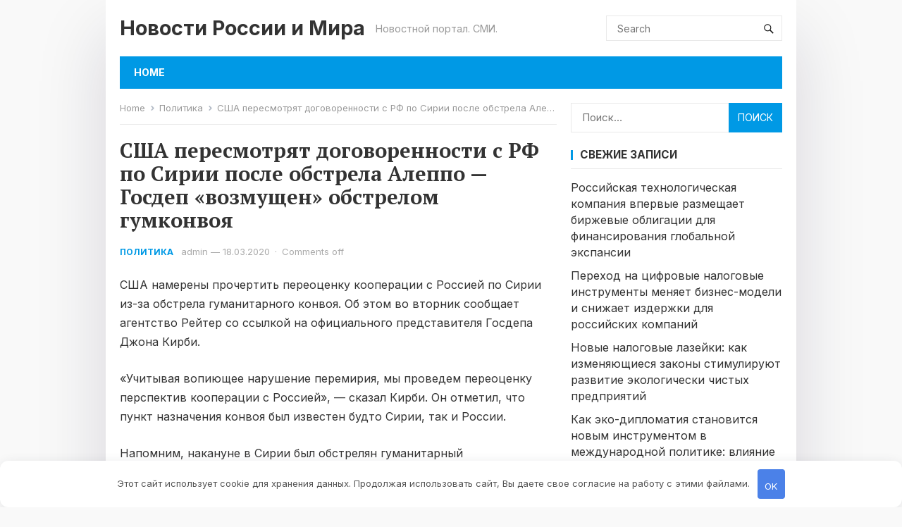

--- FILE ---
content_type: text/html; charset=UTF-8
request_url: https://studyspu.ru/1003-2/
body_size: 19736
content:
<!DOCTYPE html>
<html lang="ru-RU" prefix="og: https://ogp.me/ns#">
<head>
<meta charset="UTF-8">
<meta name="viewport" content="width=device-width, initial-scale=1">
<meta http-equiv="X-UA-Compatible" content="IE=edge">
<meta name="HandheldFriendly" content="true">
<link rel="profile" href="http://gmpg.org/xfn/11">
<link rel="preconnect" href="https://fonts.googleapis.com">
<link rel="preconnect" href="https://fonts.gstatic.com" crossorigin>

<!-- SEO от Rank Math - https://rankmath.com/ -->
<title>США пересмотрят договоренности с РФ по Сирии после обстрела Алеппо - Госдеп &quot;возмущен&quot; обстрелом гумконвоя - Новости России и Мира</title>
<meta name="description" content="США намерены прочертить переоценку кооперации с Россией по Сирии из-за обстрела гуманитарного конвоя. Об этом во вторник сообщает агентство Рейтер со ссылкой"/>
<meta name="robots" content="index, follow, max-snippet:-1, max-video-preview:-1, max-image-preview:large"/>
<link rel="canonical" href="https://studyspu.ru/1003-2/" />
<meta property="og:locale" content="ru_RU" />
<meta property="og:type" content="article" />
<meta property="og:title" content="США пересмотрят договоренности с РФ по Сирии после обстрела Алеппо - Госдеп &quot;возмущен&quot; обстрелом гумконвоя - Новости России и Мира" />
<meta property="og:description" content="США намерены прочертить переоценку кооперации с Россией по Сирии из-за обстрела гуманитарного конвоя. Об этом во вторник сообщает агентство Рейтер со ссылкой" />
<meta property="og:url" content="https://studyspu.ru/1003-2/" />
<meta property="og:site_name" content="Новости России и Мира" />
<meta property="article:tag" content="&amp;#1040&amp;#1083&amp;#1077&amp;#1087&amp;#1087&amp;#1086" />
<meta property="article:tag" content="&amp;#1043&amp;#1086&amp;#1089&amp;#1076&amp;#1077&amp;#1087" />
<meta property="article:tag" content="&amp;#1056&amp;#1060" />
<meta property="article:tag" content="&amp;#1057&amp;#1064&amp;#1040" />
<meta property="article:tag" content="&amp;#1057&amp;#1080&amp;#1088&amp;#1080&amp;#1080" />
<meta property="article:tag" content="&amp;#1074&amp;#1086&amp;#1079&amp;#1084&amp;#1091&amp;#1097&amp;#1077&amp;#1085" />
<meta property="article:tag" content="&amp;#1075&amp;#1091&amp;#1084&amp;#1082&amp;#1086&amp;#1085&amp;#1074&amp;#1086&amp;#1103" />
<meta property="article:tag" content="&amp;#1076&amp;#1086&amp;#1075&amp;#1086&amp;#1074&amp;#1086&amp;#1088&amp;#1077&amp;#1085&amp;#1085&amp;#1086&amp;#1089&amp;#1090&amp;#1080" />
<meta property="article:tag" content="&amp;#1086&amp;#1073&amp;#1089&amp;#1090&amp;#1088&amp;#1077&amp;#1083&amp;#1072" />
<meta property="article:tag" content="&amp;#1086&amp;#1073&amp;#1089&amp;#1090&amp;#1088&amp;#1077&amp;#1083&amp;#1086&amp;#1084" />
<meta property="article:tag" content="&amp;#1087&amp;#1077&amp;#1088&amp;#1077&amp;#1089&amp;#1084&amp;#1086&amp;#1090&amp;#1088&amp;#1103&amp;#1090" />
<meta property="article:tag" content="&amp;#1087&amp;#1086" />
<meta property="article:tag" content="&amp;#1087&amp;#1086&amp;#1089&amp;#1083&amp;#1077" />
<meta property="article:tag" content="&amp;#1089" />
<meta property="article:section" content="Политика" />
<meta property="og:updated_time" content="2022-09-06T11:51:56+03:00" />
<meta property="og:image" content="https://studyspu.ru/wp-content/uploads/2022/01/ssha-peresmotryat-dogovorennosti-s-rf-po-sirii-posle-obstrela-aleppo-gosdep-vozmushhen-obstrelom-gumkonvoya.jpg" />
<meta property="og:image:secure_url" content="https://studyspu.ru/wp-content/uploads/2022/01/ssha-peresmotryat-dogovorennosti-s-rf-po-sirii-posle-obstrela-aleppo-gosdep-vozmushhen-obstrelom-gumkonvoya.jpg" />
<meta property="og:image:width" content="600" />
<meta property="og:image:height" content="314" />
<meta property="og:image:alt" content="США пересмотрят договоренности с РФ по Сирии после обстрела Алеппо &#8212; Госдеп &#171;возмущен&#187; обстрелом гумконвоя" />
<meta property="og:image:type" content="image/jpeg" />
<meta property="article:published_time" content="2020-03-18T19:50:05+03:00" />
<meta property="article:modified_time" content="2022-09-06T11:51:56+03:00" />
<meta name="twitter:card" content="summary_large_image" />
<meta name="twitter:title" content="США пересмотрят договоренности с РФ по Сирии после обстрела Алеппо - Госдеп &quot;возмущен&quot; обстрелом гумконвоя - Новости России и Мира" />
<meta name="twitter:description" content="США намерены прочертить переоценку кооперации с Россией по Сирии из-за обстрела гуманитарного конвоя. Об этом во вторник сообщает агентство Рейтер со ссылкой" />
<meta name="twitter:image" content="https://studyspu.ru/wp-content/uploads/2022/01/ssha-peresmotryat-dogovorennosti-s-rf-po-sirii-posle-obstrela-aleppo-gosdep-vozmushhen-obstrelom-gumkonvoya.jpg" />
<meta name="twitter:label1" content="Автор" />
<meta name="twitter:data1" content="admin" />
<meta name="twitter:label2" content="Время чтения" />
<meta name="twitter:data2" content="Меньше минуты" />
<script type="application/ld+json" class="rank-math-schema">{"@context":"https://schema.org","@graph":[{"@type":["Person","Organization"],"@id":"https://studyspu.ru/#person","name":"\u041d\u043e\u0432\u043e\u0441\u0442\u0438 \u0420\u043e\u0441\u0441\u0438\u0438 \u0438 \u041c\u0438\u0440\u0430"},{"@type":"WebSite","@id":"https://studyspu.ru/#website","url":"https://studyspu.ru","name":"\u041d\u043e\u0432\u043e\u0441\u0442\u0438 \u0420\u043e\u0441\u0441\u0438\u0438 \u0438 \u041c\u0438\u0440\u0430","publisher":{"@id":"https://studyspu.ru/#person"},"inLanguage":"ru-RU"},{"@type":"ImageObject","@id":"https://studyspu.ru/wp-content/uploads/2022/01/ssha-peresmotryat-dogovorennosti-s-rf-po-sirii-posle-obstrela-aleppo-gosdep-vozmushhen-obstrelom-gumkonvoya.jpg","url":"https://studyspu.ru/wp-content/uploads/2022/01/ssha-peresmotryat-dogovorennosti-s-rf-po-sirii-posle-obstrela-aleppo-gosdep-vozmushhen-obstrelom-gumkonvoya.jpg","width":"600","height":"314","inLanguage":"ru-RU"},{"@type":"WebPage","@id":"https://studyspu.ru/1003-2/#webpage","url":"https://studyspu.ru/1003-2/","name":"\u0421\u0428\u0410 \u043f\u0435\u0440\u0435\u0441\u043c\u043e\u0442\u0440\u044f\u0442 \u0434\u043e\u0433\u043e\u0432\u043e\u0440\u0435\u043d\u043d\u043e\u0441\u0442\u0438 \u0441 \u0420\u0424 \u043f\u043e \u0421\u0438\u0440\u0438\u0438 \u043f\u043e\u0441\u043b\u0435 \u043e\u0431\u0441\u0442\u0440\u0435\u043b\u0430 \u0410\u043b\u0435\u043f\u043f\u043e - \u0413\u043e\u0441\u0434\u0435\u043f &quot;\u0432\u043e\u0437\u043c\u0443\u0449\u0435\u043d&quot; \u043e\u0431\u0441\u0442\u0440\u0435\u043b\u043e\u043c \u0433\u0443\u043c\u043a\u043e\u043d\u0432\u043e\u044f - \u041d\u043e\u0432\u043e\u0441\u0442\u0438 \u0420\u043e\u0441\u0441\u0438\u0438 \u0438 \u041c\u0438\u0440\u0430","datePublished":"2020-03-18T19:50:05+03:00","dateModified":"2022-09-06T11:51:56+03:00","isPartOf":{"@id":"https://studyspu.ru/#website"},"primaryImageOfPage":{"@id":"https://studyspu.ru/wp-content/uploads/2022/01/ssha-peresmotryat-dogovorennosti-s-rf-po-sirii-posle-obstrela-aleppo-gosdep-vozmushhen-obstrelom-gumkonvoya.jpg"},"inLanguage":"ru-RU"},{"@type":"Person","@id":"https://studyspu.ru/author/admin/","name":"admin","url":"https://studyspu.ru/author/admin/","image":{"@type":"ImageObject","@id":"https://secure.gravatar.com/avatar/d3036f94149cf9f1f612d42b4acb75a05d9203e5b6a6817e0edd48abeed2ca05?s=96&amp;d=mm&amp;r=g","url":"https://secure.gravatar.com/avatar/d3036f94149cf9f1f612d42b4acb75a05d9203e5b6a6817e0edd48abeed2ca05?s=96&amp;d=mm&amp;r=g","caption":"admin","inLanguage":"ru-RU"},"sameAs":["https://studyspu.ru"]},{"@type":"BlogPosting","headline":"\u0421\u0428\u0410 \u043f\u0435\u0440\u0435\u0441\u043c\u043e\u0442\u0440\u044f\u0442 \u0434\u043e\u0433\u043e\u0432\u043e\u0440\u0435\u043d\u043d\u043e\u0441\u0442\u0438 \u0441 \u0420\u0424 \u043f\u043e \u0421\u0438\u0440\u0438\u0438 \u043f\u043e\u0441\u043b\u0435 \u043e\u0431\u0441\u0442\u0440\u0435\u043b\u0430 \u0410\u043b\u0435\u043f\u043f\u043e - \u0413\u043e\u0441\u0434\u0435\u043f &quot;\u0432\u043e\u0437\u043c\u0443\u0449\u0435\u043d&quot; \u043e\u0431\u0441\u0442\u0440\u0435\u043b\u043e\u043c","datePublished":"2020-03-18T19:50:05+03:00","dateModified":"2022-09-06T11:51:56+03:00","articleSection":"\u041f\u043e\u043b\u0438\u0442\u0438\u043a\u0430","author":{"@id":"https://studyspu.ru/author/admin/","name":"admin"},"publisher":{"@id":"https://studyspu.ru/#person"},"description":"\u0421\u0428\u0410 \u043d\u0430\u043c\u0435\u0440\u0435\u043d\u044b \u043f\u0440\u043e\u0447\u0435\u0440\u0442\u0438\u0442\u044c \u043f\u0435\u0440\u0435\u043e\u0446\u0435\u043d\u043a\u0443 \u043a\u043e\u043e\u043f\u0435\u0440\u0430\u0446\u0438\u0438 \u0441 \u0420\u043e\u0441\u0441\u0438\u0435\u0439 \u043f\u043e \u0421\u0438\u0440\u0438\u0438 \u0438\u0437-\u0437\u0430 \u043e\u0431\u0441\u0442\u0440\u0435\u043b\u0430 \u0433\u0443\u043c\u0430\u043d\u0438\u0442\u0430\u0440\u043d\u043e\u0433\u043e \u043a\u043e\u043d\u0432\u043e\u044f. \u041e\u0431 \u044d\u0442\u043e\u043c \u0432\u043e \u0432\u0442\u043e\u0440\u043d\u0438\u043a \u0441\u043e\u043e\u0431\u0449\u0430\u0435\u0442 \u0430\u0433\u0435\u043d\u0442\u0441\u0442\u0432\u043e \u0420\u0435\u0439\u0442\u0435\u0440 \u0441\u043e \u0441\u0441\u044b\u043b\u043a\u043e\u0439","name":"\u0421\u0428\u0410 \u043f\u0435\u0440\u0435\u0441\u043c\u043e\u0442\u0440\u044f\u0442 \u0434\u043e\u0433\u043e\u0432\u043e\u0440\u0435\u043d\u043d\u043e\u0441\u0442\u0438 \u0441 \u0420\u0424 \u043f\u043e \u0421\u0438\u0440\u0438\u0438 \u043f\u043e\u0441\u043b\u0435 \u043e\u0431\u0441\u0442\u0440\u0435\u043b\u0430 \u0410\u043b\u0435\u043f\u043f\u043e - \u0413\u043e\u0441\u0434\u0435\u043f &quot;\u0432\u043e\u0437\u043c\u0443\u0449\u0435\u043d&quot; \u043e\u0431\u0441\u0442\u0440\u0435\u043b\u043e\u043c","@id":"https://studyspu.ru/1003-2/#richSnippet","isPartOf":{"@id":"https://studyspu.ru/1003-2/#webpage"},"image":{"@id":"https://studyspu.ru/wp-content/uploads/2022/01/ssha-peresmotryat-dogovorennosti-s-rf-po-sirii-posle-obstrela-aleppo-gosdep-vozmushhen-obstrelom-gumkonvoya.jpg"},"inLanguage":"ru-RU","mainEntityOfPage":{"@id":"https://studyspu.ru/1003-2/#webpage"}}]}</script>
<!-- /Rank Math WordPress SEO плагин -->

<link rel='dns-prefetch' href='//fonts.googleapis.com' />
<style id='wp-img-auto-sizes-contain-inline-css' type='text/css'>
img:is([sizes=auto i],[sizes^="auto," i]){contain-intrinsic-size:3000px 1500px}
/*# sourceURL=wp-img-auto-sizes-contain-inline-css */
</style>
<style id='classic-theme-styles-inline-css' type='text/css'>
/*! This file is auto-generated */
.wp-block-button__link{color:#fff;background-color:#32373c;border-radius:9999px;box-shadow:none;text-decoration:none;padding:calc(.667em + 2px) calc(1.333em + 2px);font-size:1.125em}.wp-block-file__button{background:#32373c;color:#fff;text-decoration:none}
/*# sourceURL=/wp-includes/css/classic-themes.min.css */
</style>
<link rel='stylesheet' id='bbspoiler-css' href='https://studyspu.ru/wp-content/plugins/bbspoiler/inc/bbspoiler.css' type='text/css' media='all' />
<link rel='stylesheet' id='enjoymini-googlefonts-css' href='https://fonts.googleapis.com/css2?family=Inter:wght@400;700&#038;family=PT+Serif:wght@400;700&#038;display=swap' type='text/css' media='all' />
<link rel='stylesheet' id='enjoymini-style-css' href='https://studyspu.ru/wp-content/themes/enjoymini/style.css' type='text/css' media='all' />
<link rel='stylesheet' id='enjoymini-responsive-style-css' href='https://studyspu.ru/wp-content/themes/enjoymini/responsive.css' type='text/css' media='all' />
<link rel='stylesheet' id='genericons-style-css' href='https://studyspu.ru/wp-content/themes/enjoymini/genericons/genericons.css' type='text/css' media='all' />
<script type="text/javascript" src="https://studyspu.ru/wp-includes/js/jquery/jquery.min.js" id="jquery-core-js"></script>
<script type="text/javascript" src="https://studyspu.ru/wp-includes/js/jquery/jquery-migrate.min.js" id="jquery-migrate-js"></script>
<script type="text/javascript" id="bbspoiler-js-extra">
/* <![CDATA[ */
var title = {"unfolded":"\u0420\u0430\u0437\u0432\u0435\u0440\u043d\u0443\u0442\u044c","folded":"\u0421\u0432\u0435\u0440\u043d\u0443\u0442\u044c"};
//# sourceURL=bbspoiler-js-extra
/* ]]> */
</script>
<script type="text/javascript" src="https://studyspu.ru/wp-content/plugins/bbspoiler/inc/bbspoiler.js" id="bbspoiler-js"></script>
<style>.pseudo-clearfy-link { color: #008acf; cursor: pointer;}.pseudo-clearfy-link:hover { text-decoration: none;}</style><meta name="yandex-verification" content="73ccc797dba18181" />
<meta name="google-site-verification" content="E7Gzi5nljm-fPpA8_HwKeTfM7pFXYQ9inH8GLKNeDcc" />
<meta name="Gogetlinks0382" /><style>.clearfy-cookie { position:fixed; left:0; right:0; bottom:0; padding:12px; color:#555555; background:#ffffff; box-shadow:0 3px 20px -5px rgba(41, 44, 56, 0.2); z-index:9999; font-size: 13px; border-radius: 12px; transition: .3s; }.clearfy-cookie--left { left: 20px; bottom: 20px; right: auto; max-width: 400px; margin-right: 20px; }.clearfy-cookie--right { left: auto; bottom: 20px; right: 20px; max-width: 400px; margin-left: 20px; }.clearfy-cookie.clearfy-cookie-hide { transform: translateY(150%) translateZ(0); opacity: 0; }.clearfy-cookie-container { max-width:1170px; margin:0 auto; text-align:center; }.clearfy-cookie-accept { background:#4b81e8; color:#fff; border:0; padding:.2em .8em; margin: 0 0 0 .5em; font-size: 13px; border-radius: 4px; cursor: pointer; }.clearfy-cookie-accept:hover,.clearfy-cookie-accept:focus { opacity: .9; }</style><style id='global-styles-inline-css' type='text/css'>
:root{--wp--preset--aspect-ratio--square: 1;--wp--preset--aspect-ratio--4-3: 4/3;--wp--preset--aspect-ratio--3-4: 3/4;--wp--preset--aspect-ratio--3-2: 3/2;--wp--preset--aspect-ratio--2-3: 2/3;--wp--preset--aspect-ratio--16-9: 16/9;--wp--preset--aspect-ratio--9-16: 9/16;--wp--preset--color--black: #000000;--wp--preset--color--cyan-bluish-gray: #abb8c3;--wp--preset--color--white: #ffffff;--wp--preset--color--pale-pink: #f78da7;--wp--preset--color--vivid-red: #cf2e2e;--wp--preset--color--luminous-vivid-orange: #ff6900;--wp--preset--color--luminous-vivid-amber: #fcb900;--wp--preset--color--light-green-cyan: #7bdcb5;--wp--preset--color--vivid-green-cyan: #00d084;--wp--preset--color--pale-cyan-blue: #8ed1fc;--wp--preset--color--vivid-cyan-blue: #0693e3;--wp--preset--color--vivid-purple: #9b51e0;--wp--preset--gradient--vivid-cyan-blue-to-vivid-purple: linear-gradient(135deg,rgb(6,147,227) 0%,rgb(155,81,224) 100%);--wp--preset--gradient--light-green-cyan-to-vivid-green-cyan: linear-gradient(135deg,rgb(122,220,180) 0%,rgb(0,208,130) 100%);--wp--preset--gradient--luminous-vivid-amber-to-luminous-vivid-orange: linear-gradient(135deg,rgb(252,185,0) 0%,rgb(255,105,0) 100%);--wp--preset--gradient--luminous-vivid-orange-to-vivid-red: linear-gradient(135deg,rgb(255,105,0) 0%,rgb(207,46,46) 100%);--wp--preset--gradient--very-light-gray-to-cyan-bluish-gray: linear-gradient(135deg,rgb(238,238,238) 0%,rgb(169,184,195) 100%);--wp--preset--gradient--cool-to-warm-spectrum: linear-gradient(135deg,rgb(74,234,220) 0%,rgb(151,120,209) 20%,rgb(207,42,186) 40%,rgb(238,44,130) 60%,rgb(251,105,98) 80%,rgb(254,248,76) 100%);--wp--preset--gradient--blush-light-purple: linear-gradient(135deg,rgb(255,206,236) 0%,rgb(152,150,240) 100%);--wp--preset--gradient--blush-bordeaux: linear-gradient(135deg,rgb(254,205,165) 0%,rgb(254,45,45) 50%,rgb(107,0,62) 100%);--wp--preset--gradient--luminous-dusk: linear-gradient(135deg,rgb(255,203,112) 0%,rgb(199,81,192) 50%,rgb(65,88,208) 100%);--wp--preset--gradient--pale-ocean: linear-gradient(135deg,rgb(255,245,203) 0%,rgb(182,227,212) 50%,rgb(51,167,181) 100%);--wp--preset--gradient--electric-grass: linear-gradient(135deg,rgb(202,248,128) 0%,rgb(113,206,126) 100%);--wp--preset--gradient--midnight: linear-gradient(135deg,rgb(2,3,129) 0%,rgb(40,116,252) 100%);--wp--preset--font-size--small: 13px;--wp--preset--font-size--medium: 20px;--wp--preset--font-size--large: 36px;--wp--preset--font-size--x-large: 42px;--wp--preset--spacing--20: 0.44rem;--wp--preset--spacing--30: 0.67rem;--wp--preset--spacing--40: 1rem;--wp--preset--spacing--50: 1.5rem;--wp--preset--spacing--60: 2.25rem;--wp--preset--spacing--70: 3.38rem;--wp--preset--spacing--80: 5.06rem;--wp--preset--shadow--natural: 6px 6px 9px rgba(0, 0, 0, 0.2);--wp--preset--shadow--deep: 12px 12px 50px rgba(0, 0, 0, 0.4);--wp--preset--shadow--sharp: 6px 6px 0px rgba(0, 0, 0, 0.2);--wp--preset--shadow--outlined: 6px 6px 0px -3px rgb(255, 255, 255), 6px 6px rgb(0, 0, 0);--wp--preset--shadow--crisp: 6px 6px 0px rgb(0, 0, 0);}:where(.is-layout-flex){gap: 0.5em;}:where(.is-layout-grid){gap: 0.5em;}body .is-layout-flex{display: flex;}.is-layout-flex{flex-wrap: wrap;align-items: center;}.is-layout-flex > :is(*, div){margin: 0;}body .is-layout-grid{display: grid;}.is-layout-grid > :is(*, div){margin: 0;}:where(.wp-block-columns.is-layout-flex){gap: 2em;}:where(.wp-block-columns.is-layout-grid){gap: 2em;}:where(.wp-block-post-template.is-layout-flex){gap: 1.25em;}:where(.wp-block-post-template.is-layout-grid){gap: 1.25em;}.has-black-color{color: var(--wp--preset--color--black) !important;}.has-cyan-bluish-gray-color{color: var(--wp--preset--color--cyan-bluish-gray) !important;}.has-white-color{color: var(--wp--preset--color--white) !important;}.has-pale-pink-color{color: var(--wp--preset--color--pale-pink) !important;}.has-vivid-red-color{color: var(--wp--preset--color--vivid-red) !important;}.has-luminous-vivid-orange-color{color: var(--wp--preset--color--luminous-vivid-orange) !important;}.has-luminous-vivid-amber-color{color: var(--wp--preset--color--luminous-vivid-amber) !important;}.has-light-green-cyan-color{color: var(--wp--preset--color--light-green-cyan) !important;}.has-vivid-green-cyan-color{color: var(--wp--preset--color--vivid-green-cyan) !important;}.has-pale-cyan-blue-color{color: var(--wp--preset--color--pale-cyan-blue) !important;}.has-vivid-cyan-blue-color{color: var(--wp--preset--color--vivid-cyan-blue) !important;}.has-vivid-purple-color{color: var(--wp--preset--color--vivid-purple) !important;}.has-black-background-color{background-color: var(--wp--preset--color--black) !important;}.has-cyan-bluish-gray-background-color{background-color: var(--wp--preset--color--cyan-bluish-gray) !important;}.has-white-background-color{background-color: var(--wp--preset--color--white) !important;}.has-pale-pink-background-color{background-color: var(--wp--preset--color--pale-pink) !important;}.has-vivid-red-background-color{background-color: var(--wp--preset--color--vivid-red) !important;}.has-luminous-vivid-orange-background-color{background-color: var(--wp--preset--color--luminous-vivid-orange) !important;}.has-luminous-vivid-amber-background-color{background-color: var(--wp--preset--color--luminous-vivid-amber) !important;}.has-light-green-cyan-background-color{background-color: var(--wp--preset--color--light-green-cyan) !important;}.has-vivid-green-cyan-background-color{background-color: var(--wp--preset--color--vivid-green-cyan) !important;}.has-pale-cyan-blue-background-color{background-color: var(--wp--preset--color--pale-cyan-blue) !important;}.has-vivid-cyan-blue-background-color{background-color: var(--wp--preset--color--vivid-cyan-blue) !important;}.has-vivid-purple-background-color{background-color: var(--wp--preset--color--vivid-purple) !important;}.has-black-border-color{border-color: var(--wp--preset--color--black) !important;}.has-cyan-bluish-gray-border-color{border-color: var(--wp--preset--color--cyan-bluish-gray) !important;}.has-white-border-color{border-color: var(--wp--preset--color--white) !important;}.has-pale-pink-border-color{border-color: var(--wp--preset--color--pale-pink) !important;}.has-vivid-red-border-color{border-color: var(--wp--preset--color--vivid-red) !important;}.has-luminous-vivid-orange-border-color{border-color: var(--wp--preset--color--luminous-vivid-orange) !important;}.has-luminous-vivid-amber-border-color{border-color: var(--wp--preset--color--luminous-vivid-amber) !important;}.has-light-green-cyan-border-color{border-color: var(--wp--preset--color--light-green-cyan) !important;}.has-vivid-green-cyan-border-color{border-color: var(--wp--preset--color--vivid-green-cyan) !important;}.has-pale-cyan-blue-border-color{border-color: var(--wp--preset--color--pale-cyan-blue) !important;}.has-vivid-cyan-blue-border-color{border-color: var(--wp--preset--color--vivid-cyan-blue) !important;}.has-vivid-purple-border-color{border-color: var(--wp--preset--color--vivid-purple) !important;}.has-vivid-cyan-blue-to-vivid-purple-gradient-background{background: var(--wp--preset--gradient--vivid-cyan-blue-to-vivid-purple) !important;}.has-light-green-cyan-to-vivid-green-cyan-gradient-background{background: var(--wp--preset--gradient--light-green-cyan-to-vivid-green-cyan) !important;}.has-luminous-vivid-amber-to-luminous-vivid-orange-gradient-background{background: var(--wp--preset--gradient--luminous-vivid-amber-to-luminous-vivid-orange) !important;}.has-luminous-vivid-orange-to-vivid-red-gradient-background{background: var(--wp--preset--gradient--luminous-vivid-orange-to-vivid-red) !important;}.has-very-light-gray-to-cyan-bluish-gray-gradient-background{background: var(--wp--preset--gradient--very-light-gray-to-cyan-bluish-gray) !important;}.has-cool-to-warm-spectrum-gradient-background{background: var(--wp--preset--gradient--cool-to-warm-spectrum) !important;}.has-blush-light-purple-gradient-background{background: var(--wp--preset--gradient--blush-light-purple) !important;}.has-blush-bordeaux-gradient-background{background: var(--wp--preset--gradient--blush-bordeaux) !important;}.has-luminous-dusk-gradient-background{background: var(--wp--preset--gradient--luminous-dusk) !important;}.has-pale-ocean-gradient-background{background: var(--wp--preset--gradient--pale-ocean) !important;}.has-electric-grass-gradient-background{background: var(--wp--preset--gradient--electric-grass) !important;}.has-midnight-gradient-background{background: var(--wp--preset--gradient--midnight) !important;}.has-small-font-size{font-size: var(--wp--preset--font-size--small) !important;}.has-medium-font-size{font-size: var(--wp--preset--font-size--medium) !important;}.has-large-font-size{font-size: var(--wp--preset--font-size--large) !important;}.has-x-large-font-size{font-size: var(--wp--preset--font-size--x-large) !important;}
/*# sourceURL=global-styles-inline-css */
</style>
</head>

<body class="wp-singular post-template-default single single-post postid-1003 single-format-standard wp-embed-responsive wp-theme-enjoymini group-blog">



<div id="page" class="site">

	<a class="skip-link screen-reader-text" href="#content">Skip to content</a>

	<header id="masthead" class="site-header clear">

		<div class="site-start clear">

			<div class="container">

			<div class="site-branding">

				
				<div class="site-title">
					<h1><a href="https://studyspu.ru">Новости России и Мира</a></h1>
				</div><!-- .site-title -->
				
				<div class="site-description">
					Новостной портал. СМИ.				</div><!-- .site-description -->				

				
			</div><!-- .site-branding -->

			<div class="header-toggles">
				<button class="toggle nav-toggle mobile-nav-toggle" data-toggle-target=".menu-modal"  data-toggle-body-class="showing-menu-modal" aria-expanded="false" data-set-focus=".close-nav-toggle">
					<span class="toggle-inner">
						<span class="toggle-icon">
							<svg class="svg-icon" aria-hidden="true" role="img" focusable="false" xmlns="http://www.w3.org/2000/svg" width="26" height="7" viewBox="0 0 26 7"><path fill-rule="evenodd" d="M332.5,45 C330.567003,45 329,43.4329966 329,41.5 C329,39.5670034 330.567003,38 332.5,38 C334.432997,38 336,39.5670034 336,41.5 C336,43.4329966 334.432997,45 332.5,45 Z M342,45 C340.067003,45 338.5,43.4329966 338.5,41.5 C338.5,39.5670034 340.067003,38 342,38 C343.932997,38 345.5,39.5670034 345.5,41.5 C345.5,43.4329966 343.932997,45 342,45 Z M351.5,45 C349.567003,45 348,43.4329966 348,41.5 C348,39.5670034 349.567003,38 351.5,38 C353.432997,38 355,39.5670034 355,41.5 C355,43.4329966 353.432997,45 351.5,45 Z" transform="translate(-329 -38)" /></svg>						</span>
						<span class="toggle-text">Menu</span>
					</span>
				</button><!-- .nav-toggle -->
			</div><!-- .header-toggles -->	

			<div class="header-search">
				<form id="searchform" method="get" action="https://studyspu.ru/">
					<input type="search" name="s" class="search-input" placeholder="Search" autocomplete="off">
					<button type="submit" class="search-submit"><span class="genericon genericon-search"></span></button>		
				</form>
			</div><!-- .header-search -->

			</div><!-- .container -->

		</div><!-- .site-start -->			

		<div id="primary-bar" class="container">

			<nav id="primary-nav" class="primary-navigation">

				
					<ul id="primary-menu" class="sf-menu">
						<li><a href="https://studyspu.ru">Home</a></li>
					</ul><!-- .sf-menu -->

				
			</nav><!-- #primary-nav -->		

		</div><!-- .primary-bar -->

		
	</header><!-- #masthead -->

	<div class="menu-modal cover-modal header-footer-group" data-modal-target-string=".menu-modal">

		<div class="menu-modal-inner modal-inner">

			<div class="menu-wrapper section-inner">

				<div class="menu-top">

					<button class="toggle close-nav-toggle fill-children-current-color" data-toggle-target=".menu-modal" data-toggle-body-class="showing-menu-modal" aria-expanded="false" data-set-focus=".menu-modal">
						<span class="toggle-text">Close Menu</span>
						<svg class="svg-icon" aria-hidden="true" role="img" focusable="false" xmlns="http://www.w3.org/2000/svg" width="16" height="16" viewBox="0 0 16 16"><polygon fill="" fill-rule="evenodd" points="6.852 7.649 .399 1.195 1.445 .149 7.899 6.602 14.352 .149 15.399 1.195 8.945 7.649 15.399 14.102 14.352 15.149 7.899 8.695 1.445 15.149 .399 14.102" /></svg>					</button><!-- .nav-toggle -->

					
					<nav class="mobile-menu" aria-label="Mobile" role="navigation">

						<ul class="modal-menu reset-list-style">

						<li class="page_item page-item-53878"><div class="ancestor-wrapper"><a href="https://studyspu.ru/karta-sayta/">Карта сайта</a></div><!-- .ancestor-wrapper --></li>
<li class="page_item page-item-2"><div class="ancestor-wrapper"><a href="https://studyspu.ru/sample-page/">Пример страницы</a></div><!-- .ancestor-wrapper --></li>

						</ul>

					</nav>

				</div><!-- .menu-top -->

			</div><!-- .menu-wrapper -->

		</div><!-- .menu-modal-inner -->

	</div><!-- .menu-modal -->		

	<div id="content" class="site-content  container">
		<div class="clear">

	<div id="primary" class="content-area">

		<main id="main" class="site-main">

		<div class="breadcrumbs">
			<span class="breadcrumbs-nav">
				<a href="https://studyspu.ru">Home</a>
				<span class="post-category"><a href="https://studyspu.ru/category/politika/">Политика</a> </span>
				<span class="post-title">США пересмотрят договоренности с РФ по Сирии после обстрела Алеппо &#8212; Госдеп &#171;возмущен&#187; обстрелом гумконвоя</span>
			</span>
		</div>
		
		
<article id="post-1003" class="post-1003 post type-post status-publish format-standard has-post-thumbnail hentry category-politika tag-3849 tag-460 tag-762 tag-462 tag-463 tag-5831 tag-3854 tag-5832 tag-5833 tag-5834 tag-5835 tag-2641 tag-5836 tag-43">

	<header class="entry-header">

		<h1 class="entry-title">США пересмотрят договоренности с РФ по Сирии после обстрела Алеппо &#8212; Госдеп &#171;возмущен&#187; обстрелом гумконвоя</h1>
		<div class="entry-meta">
	
			<span class="entry-category"><a href="https://studyspu.ru/category/politika/">Политика</a> </span>
		<span class="entry-author"><a href="https://studyspu.ru/author/admin/" title="Записи admin" rel="author">admin</a> &#8212; </span> 		
	
	
	<span class="entry-date">18.03.2020</span>
	<span class="sep">&middot;</span>
	<span class='entry-comment'><span class="comments-link">Comments off</span></span>
	
</div><!-- .entry-meta -->
		
	</header><!-- .entry-header -->

	<div class="entry-content">
		
<p>США намерены прочертить переоценку кооперации с Россией по Сирии из-за обстрела гуманитарного конвоя. Об этом во вторник сообщает агентство Рейтер со ссылкой на официального представителя Госдепа Джона Кирби.<span id="more-361925"/></p>
<p>«Учитывая вопиющее нарушение перемирия, мы проведем переоценку перспектив кооперации с Россией», — сказал Кирби. Он отметил, что пункт назначения конвоя был известен будто Сирии, так и России.</p>
<p>Напомним, накануне в Сирии был обстрелян гуманитарный конвой совместной гуманитарной помощи ООН и сирийского отделения общества Красного Полумесяца. Под обстрел попало 18 грузовиков из 31. В ООН сообщили о погибших, не называя точного числа. В Сирийском центре мониторинга прав человека сообщили о 12 погибших.</p>
<p>Политика — fonarplus.ru</p>
	</div><!-- .entry-content -->

	<span class="entry-tags">

		<span class="tag-links"> <a href="https://studyspu.ru/tag/104010831077108710871086/" rel="tag">&amp;#1040&amp;#1083&amp;#1077&amp;#1087&amp;#1087&amp;#1086</a> <a href="https://studyspu.ru/tag/104310861089107610771087/" rel="tag">&amp;#1043&amp;#1086&amp;#1089&amp;#1076&amp;#1077&amp;#1087</a> <a href="https://studyspu.ru/tag/10561060/" rel="tag">&amp;#1056&amp;#1060</a> <a href="https://studyspu.ru/tag/105710641040/" rel="tag">&amp;#1057&amp;#1064&amp;#1040</a> <a href="https://studyspu.ru/tag/10571080108810801080/" rel="tag">&amp;#1057&amp;#1080&amp;#1088&amp;#1080&amp;#1080</a> <a href="https://studyspu.ru/tag/10741086107910841091109710771085/" rel="tag">&amp;#1074&amp;#1086&amp;#1079&amp;#1084&amp;#1091&amp;#1097&amp;#1077&amp;#1085</a> <a href="https://studyspu.ru/tag/107510911084108210861085107410861103/" rel="tag">&amp;#1075&amp;#1091&amp;#1084&amp;#1082&amp;#1086&amp;#1085&amp;#1074&amp;#1086&amp;#1103</a> <a href="https://studyspu.ru/tag/10761086107510861074108610881077108510851086108910901080/" rel="tag">&amp;#1076&amp;#1086&amp;#1075&amp;#1086&amp;#1074&amp;#1086&amp;#1088&amp;#1077&amp;#1085&amp;#1085&amp;#1086&amp;#1089&amp;#1090&amp;#1080</a> <a href="https://studyspu.ru/tag/10861073108910901088107710831072/" rel="tag">&amp;#1086&amp;#1073&amp;#1089&amp;#1090&amp;#1088&amp;#1077&amp;#1083&amp;#1072</a> <a href="https://studyspu.ru/tag/108610731089109010881077108310861084/" rel="tag">&amp;#1086&amp;#1073&amp;#1089&amp;#1090&amp;#1088&amp;#1077&amp;#1083&amp;#1086&amp;#1084</a> <a href="https://studyspu.ru/tag/10871077108810771089108410861090108811031090/" rel="tag">&amp;#1087&amp;#1077&amp;#1088&amp;#1077&amp;#1089&amp;#1084&amp;#1086&amp;#1090&amp;#1088&amp;#1103&amp;#1090</a> <a href="https://studyspu.ru/tag/10871086/" rel="tag">&amp;#1087&amp;#1086</a> <a href="https://studyspu.ru/tag/10871086108910831077/" rel="tag">&amp;#1087&amp;#1086&amp;#1089&amp;#1083&amp;#1077</a> <a href="https://studyspu.ru/tag/1089/" rel="tag">&amp;#1089</a></span>			
			</span><!-- .entry-tags -->

</article><!-- #post-## -->

<div class="author-box clear">
	<a href="https://studyspu.ru/author/admin/"><img alt='' src='https://secure.gravatar.com/avatar/d3036f94149cf9f1f612d42b4acb75a05d9203e5b6a6817e0edd48abeed2ca05?s=120&#038;d=mm&#038;r=g' srcset='https://secure.gravatar.com/avatar/d3036f94149cf9f1f612d42b4acb75a05d9203e5b6a6817e0edd48abeed2ca05?s=240&#038;d=mm&#038;r=g 2x' class='avatar avatar-120 photo' height='120' width='120' decoding='async'/></a>
	<div class="author-meta">	
		<h4 class="author-name"><span><a href="https://studyspu.ru/author/admin/">admin</a></span></h4>	
		<div class="author-desc">
					</div>
	</div>
</div><!-- .author-box -->


		<div class="entry-related clear">
			<h3>Related Posts</h3>
			<div class="related-loop clear">
									<div class="post-55400 post type-post status-publish format-standard hentry category-politika">
										
						<h2 class="entry-title"><a href="https://studyspu.ru/kak-eko-diplomatiya-stanovitsya-novym-instrumentom-v-mezhdunarodnoy-politike-vliyanie-klimaticheskih-izmeneniy-na-soyuznicheskie-otnosheniya/">Как эко-дипломатия становится новым инструментом в международной политике: влияние климатических изменений на союзнические отношения.</a></h2>
					</div><!-- .grid -->
									<div class="post-54067 post type-post status-publish format-standard hentry category-politika">
										
						<h2 class="entry-title"><a href="https://studyspu.ru/vliyanie-kiberbezopasnosti-na-mezhdunarodnye-diplomaticheskie-otnosheniya-v-epohu-tsifrovyh-tehnologiy/">Влияние кибербезопасности на международные дипломатические отношения в эпоху цифровых технологий</a></h2>
					</div><!-- .grid -->
									<div class="post-53955 post type-post status-publish format-standard hentry category-politika">
										
						<h2 class="entry-title"><a href="https://studyspu.ru/vnutrennie-politicheskie-reformy-kak-instrument-ukrepleniya-doveriya-molodezhi-k-vlasti/">Внутренние политические реформы как инструмент укрепления доверия молодежи к власти</a></h2>
					</div><!-- .grid -->
									<div class="post-55850 post type-post status-publish format-standard hentry category-politika">
										
						<h2 class="entry-title"><a href="https://studyspu.ru/tehnologii-blokcheyn-v-diplomatii-kak-tsifrovye-resheniya-menyayut-mezhdunarodnye-otnosheniya-i-prozrachnost-pravitelstvennyh-resheniy/">Технологии блокчейн в дипломатии: как цифровые решения меняют международные отношения и прозрачность правительственных решений.</a></h2>
					</div><!-- .grid -->
									<div class="post-54389 post type-post status-publish format-standard hentry category-politika">
										
						<h2 class="entry-title"><a href="https://studyspu.ru/sovremennye-tehnologii-v-diplomatii-kak-iskusstvennyy-intellekt-menyaet-podhody-k-mezhdunarodnym-peregovoram-i-konfliktam/">Современные технологии в дипломатии: как искусственный интеллект меняет подходы к международным переговорам и конфликтам.</a></h2>
					</div><!-- .grid -->
									<div class="post-54933 post type-post status-publish format-standard hentry category-politika">
										
						<h2 class="entry-title"><a href="https://studyspu.ru/kontrol-za-feykovymi-novostyami-kak-tsifrovye-tehnologii-menyayut-pravila-politicheskoy-igry-v-borbe-za-obschestvennoe-mnenie/">Контроль за фейковыми новостями: как цифровые технологии меняют правила политической игры в борьбе за общественное мнение.</a></h2>
					</div><!-- .grid -->
							</div><!-- .related-posts -->
		</div><!-- .entry-related -->

			</main><!-- #main -->
	</div><!-- #primary -->


<aside id="secondary" class="widget-area sidebar">


	<div id="search-2" class="widget widget_search"><form role="search" method="get" class="search-form" action="https://studyspu.ru/">
				<label>
					<span class="screen-reader-text">Найти:</span>
					<input type="search" class="search-field" placeholder="Поиск&hellip;" value="" name="s" />
				</label>
				<input type="submit" class="search-submit" value="Поиск" />
			</form></div>
		<div id="recent-posts-2" class="widget widget_recent_entries">
		<h2 class="widget-title"><span>Свежие записи</span></h2>
		<ul>
											<li>
					<a href="https://studyspu.ru/rossiyskaya-tehnologicheskaya-kompaniya-vpervye-razmeschaet-birzhevye-obligatsii-dlya-finansirovaniya-globalnoy-ekspansii/">Российская технологическая компания впервые размещает биржевые облигации для финансирования глобальной экспансии</a>
									</li>
											<li>
					<a href="https://studyspu.ru/perehod-na-tsifrovye-nalogovye-instrumenty-menyaet-biznes-modeli-i-snizhaet-izderzhki-dlya-rossiyskih-kompaniy/">Переход на цифровые налоговые инструменты меняет бизнес-модели и снижает издержки для российских компаний</a>
									</li>
											<li>
					<a href="https://studyspu.ru/novye-nalogovye-lazeyki-kak-izmenyayuschiesya-zakony-stimuliruyut-razvitie-ekologicheski-chistyh-predpriyatiy/">Новые налоговые лазейки: как изменяющиеся законы стимулируют развитие экологически чистых предприятий</a>
									</li>
											<li>
					<a href="https://studyspu.ru/kak-eko-diplomatiya-stanovitsya-novym-instrumentom-v-mezhdunarodnoy-politike-vliyanie-klimaticheskih-izmeneniy-na-soyuznicheskie-otnosheniya/">Как эко-дипломатия становится новым инструментом в международной политике: влияние климатических изменений на союзнические отношения.</a>
									</li>
											<li>
					<a href="https://studyspu.ru/ii-v-borbe-s-mirovym-golodom-innovatsionnye-resheniya-dlya-prognozirovaniya-urozhaev-i-raspredeleniya-resursov/">ИИ в борьбе с мировым голодом: инновационные решения для прогнозирования урожаев и распределения ресурсов</a>
									</li>
					</ul>

		</div><div id="recent-comments-2" class="widget widget_recent_comments"><h2 class="widget-title"><span>Свежие комментарии</span></h2><ul id="recentcomments"><li class="recentcomments"><span class="comment-author-link"><span class="pseudo-clearfy-link" data-uri="https://betathome-de.com">betathome</span></span> к записи <a href="https://studyspu.ru/astell-kern-vypystit-besprovodnoi-cap/#comment-77730">Astell &amp; Kern выпустит беспроводной ЦАП</a></li><li class="recentcomments"><span class="comment-author-link"><span class="pseudo-clearfy-link" data-uri="http://www.vorbelutrioperbir.com">Bo Helfritz</span></span> к записи <a href="https://studyspu.ru/samsung-nachinaet-prodaji-75-duimovogo-oled-smart-tv-es9000/#comment-77729">Samsung начинает продажи 75-дюймового OLED SMART TV ES9000</a></li><li class="recentcomments"><span class="comment-author-link"><span class="pseudo-clearfy-link" data-uri="https://www.youtube.com/watch?v=VBZDnlza7sQ">Quantum Trust</span></span> к записи <a href="https://studyspu.ru/utrennyaya-fizicheskaya-zaryadka/#comment-77728">Утренняя физическая зарядка</a></li><li class="recentcomments"><span class="comment-author-link"><span class="pseudo-clearfy-link" data-uri="https://aria-resort-us.com">aria resort</span></span> к записи <a href="https://studyspu.ru/explay-gti5-navigator-s-razvitym-bluetooth/#comment-77727">Explay GTi5 – навигатор с развитым Bluetooth</a></li><li class="recentcomments"><span class="comment-author-link"><span class="pseudo-clearfy-link" data-uri="https://kosma.pl/stereotyp/2019/05/09/reaktywnosc">Oscarter</span></span> к записи <a href="https://studyspu.ru/igra-v-boga-iskysstvennoe-izmenenie-klimata-privedet-k-globalnoi-katastrofe/#comment-77726">Игра в бога: искусственное изменение климата приведет к глобальной катастрофе</a></li></ul></div><div id="archives-2" class="widget widget_archive"><h2 class="widget-title"><span>Архивы</span></h2>
			<ul>
					<li><a href='https://studyspu.ru/2025/12/'>Декабрь 2025</a></li>
	<li><a href='https://studyspu.ru/2025/11/'>Ноябрь 2025</a></li>
	<li><a href='https://studyspu.ru/2025/08/'>Август 2025</a></li>
	<li><a href='https://studyspu.ru/2025/07/'>Июль 2025</a></li>
	<li><a href='https://studyspu.ru/2025/04/'>Апрель 2025</a></li>
	<li><a href='https://studyspu.ru/2025/03/'>Март 2025</a></li>
	<li><a href='https://studyspu.ru/2025/01/'>Январь 2025</a></li>
	<li><a href='https://studyspu.ru/2024/12/'>Декабрь 2024</a></li>
	<li><a href='https://studyspu.ru/2024/11/'>Ноябрь 2024</a></li>
	<li><a href='https://studyspu.ru/2024/10/'>Октябрь 2024</a></li>
	<li><a href='https://studyspu.ru/2024/09/'>Сентябрь 2024</a></li>
	<li><a href='https://studyspu.ru/2024/08/'>Август 2024</a></li>
	<li><a href='https://studyspu.ru/2024/07/'>Июль 2024</a></li>
	<li><a href='https://studyspu.ru/2024/06/'>Июнь 2024</a></li>
	<li><a href='https://studyspu.ru/2024/05/'>Май 2024</a></li>
	<li><a href='https://studyspu.ru/2024/04/'>Апрель 2024</a></li>
	<li><a href='https://studyspu.ru/2024/03/'>Март 2024</a></li>
	<li><a href='https://studyspu.ru/2024/02/'>Февраль 2024</a></li>
	<li><a href='https://studyspu.ru/2024/01/'>Январь 2024</a></li>
	<li><a href='https://studyspu.ru/2023/12/'>Декабрь 2023</a></li>
	<li><a href='https://studyspu.ru/2023/11/'>Ноябрь 2023</a></li>
	<li><a href='https://studyspu.ru/2023/10/'>Октябрь 2023</a></li>
	<li><a href='https://studyspu.ru/2023/09/'>Сентябрь 2023</a></li>
	<li><a href='https://studyspu.ru/2023/08/'>Август 2023</a></li>
	<li><a href='https://studyspu.ru/2023/07/'>Июль 2023</a></li>
	<li><a href='https://studyspu.ru/2023/06/'>Июнь 2023</a></li>
	<li><a href='https://studyspu.ru/2023/05/'>Май 2023</a></li>
	<li><a href='https://studyspu.ru/2023/04/'>Апрель 2023</a></li>
	<li><a href='https://studyspu.ru/2023/03/'>Март 2023</a></li>
	<li><a href='https://studyspu.ru/2023/02/'>Февраль 2023</a></li>
	<li><a href='https://studyspu.ru/2023/01/'>Январь 2023</a></li>
	<li><a href='https://studyspu.ru/2022/12/'>Декабрь 2022</a></li>
	<li><a href='https://studyspu.ru/2022/11/'>Ноябрь 2022</a></li>
	<li><a href='https://studyspu.ru/2022/10/'>Октябрь 2022</a></li>
	<li><a href='https://studyspu.ru/2022/09/'>Сентябрь 2022</a></li>
	<li><a href='https://studyspu.ru/2022/08/'>Август 2022</a></li>
	<li><a href='https://studyspu.ru/2022/07/'>Июль 2022</a></li>
	<li><a href='https://studyspu.ru/2022/06/'>Июнь 2022</a></li>
	<li><a href='https://studyspu.ru/2022/05/'>Май 2022</a></li>
	<li><a href='https://studyspu.ru/2022/04/'>Апрель 2022</a></li>
	<li><a href='https://studyspu.ru/2022/03/'>Март 2022</a></li>
	<li><a href='https://studyspu.ru/2022/02/'>Февраль 2022</a></li>
	<li><a href='https://studyspu.ru/2022/01/'>Январь 2022</a></li>
	<li><a href='https://studyspu.ru/2021/12/'>Декабрь 2021</a></li>
	<li><a href='https://studyspu.ru/2021/11/'>Ноябрь 2021</a></li>
	<li><a href='https://studyspu.ru/2021/10/'>Октябрь 2021</a></li>
	<li><a href='https://studyspu.ru/2021/09/'>Сентябрь 2021</a></li>
	<li><a href='https://studyspu.ru/2021/08/'>Август 2021</a></li>
	<li><a href='https://studyspu.ru/2021/07/'>Июль 2021</a></li>
	<li><a href='https://studyspu.ru/2021/06/'>Июнь 2021</a></li>
	<li><a href='https://studyspu.ru/2021/05/'>Май 2021</a></li>
	<li><a href='https://studyspu.ru/2021/04/'>Апрель 2021</a></li>
	<li><a href='https://studyspu.ru/2021/03/'>Март 2021</a></li>
	<li><a href='https://studyspu.ru/2021/02/'>Февраль 2021</a></li>
	<li><a href='https://studyspu.ru/2021/01/'>Январь 2021</a></li>
	<li><a href='https://studyspu.ru/2020/12/'>Декабрь 2020</a></li>
	<li><a href='https://studyspu.ru/2020/11/'>Ноябрь 2020</a></li>
	<li><a href='https://studyspu.ru/2020/10/'>Октябрь 2020</a></li>
	<li><a href='https://studyspu.ru/2020/09/'>Сентябрь 2020</a></li>
	<li><a href='https://studyspu.ru/2020/08/'>Август 2020</a></li>
	<li><a href='https://studyspu.ru/2020/07/'>Июль 2020</a></li>
	<li><a href='https://studyspu.ru/2020/06/'>Июнь 2020</a></li>
	<li><a href='https://studyspu.ru/2020/05/'>Май 2020</a></li>
	<li><a href='https://studyspu.ru/2020/04/'>Апрель 2020</a></li>
	<li><a href='https://studyspu.ru/2020/03/'>Март 2020</a></li>
	<li><a href='https://studyspu.ru/2020/02/'>Февраль 2020</a></li>
	<li><a href='https://studyspu.ru/2020/01/'>Январь 2020</a></li>
	<li><a href='https://studyspu.ru/2019/12/'>Декабрь 2019</a></li>
	<li><a href='https://studyspu.ru/2019/11/'>Ноябрь 2019</a></li>
	<li><a href='https://studyspu.ru/2019/10/'>Октябрь 2019</a></li>
	<li><a href='https://studyspu.ru/2019/09/'>Сентябрь 2019</a></li>
	<li><a href='https://studyspu.ru/2019/08/'>Август 2019</a></li>
	<li><a href='https://studyspu.ru/2019/07/'>Июль 2019</a></li>
	<li><a href='https://studyspu.ru/2019/06/'>Июнь 2019</a></li>
	<li><a href='https://studyspu.ru/2019/05/'>Май 2019</a></li>
	<li><a href='https://studyspu.ru/2019/04/'>Апрель 2019</a></li>
	<li><a href='https://studyspu.ru/2019/03/'>Март 2019</a></li>
	<li><a href='https://studyspu.ru/2019/02/'>Февраль 2019</a></li>
	<li><a href='https://studyspu.ru/2019/01/'>Январь 2019</a></li>
	<li><a href='https://studyspu.ru/2018/12/'>Декабрь 2018</a></li>
	<li><a href='https://studyspu.ru/2018/11/'>Ноябрь 2018</a></li>
	<li><a href='https://studyspu.ru/2018/10/'>Октябрь 2018</a></li>
	<li><a href='https://studyspu.ru/2018/09/'>Сентябрь 2018</a></li>
	<li><a href='https://studyspu.ru/2018/08/'>Август 2018</a></li>
	<li><a href='https://studyspu.ru/2018/07/'>Июль 2018</a></li>
	<li><a href='https://studyspu.ru/2018/06/'>Июнь 2018</a></li>
	<li><a href='https://studyspu.ru/2018/05/'>Май 2018</a></li>
	<li><a href='https://studyspu.ru/2018/04/'>Апрель 2018</a></li>
	<li><a href='https://studyspu.ru/2018/03/'>Март 2018</a></li>
	<li><a href='https://studyspu.ru/2018/02/'>Февраль 2018</a></li>
	<li><a href='https://studyspu.ru/2018/01/'>Январь 2018</a></li>
	<li><a href='https://studyspu.ru/2017/12/'>Декабрь 2017</a></li>
	<li><a href='https://studyspu.ru/2017/11/'>Ноябрь 2017</a></li>
	<li><a href='https://studyspu.ru/2017/10/'>Октябрь 2017</a></li>
	<li><a href='https://studyspu.ru/2017/09/'>Сентябрь 2017</a></li>
	<li><a href='https://studyspu.ru/2017/08/'>Август 2017</a></li>
	<li><a href='https://studyspu.ru/2017/07/'>Июль 2017</a></li>
	<li><a href='https://studyspu.ru/2017/06/'>Июнь 2017</a></li>
	<li><a href='https://studyspu.ru/2017/05/'>Май 2017</a></li>
	<li><a href='https://studyspu.ru/2017/04/'>Апрель 2017</a></li>
	<li><a href='https://studyspu.ru/2017/03/'>Март 2017</a></li>
	<li><a href='https://studyspu.ru/2017/02/'>Февраль 2017</a></li>
	<li><a href='https://studyspu.ru/2017/01/'>Январь 2017</a></li>
	<li><a href='https://studyspu.ru/2016/12/'>Декабрь 2016</a></li>
	<li><a href='https://studyspu.ru/2016/11/'>Ноябрь 2016</a></li>
	<li><a href='https://studyspu.ru/2016/10/'>Октябрь 2016</a></li>
	<li><a href='https://studyspu.ru/2016/09/'>Сентябрь 2016</a></li>
	<li><a href='https://studyspu.ru/2016/08/'>Август 2016</a></li>
	<li><a href='https://studyspu.ru/2016/07/'>Июль 2016</a></li>
	<li><a href='https://studyspu.ru/2016/06/'>Июнь 2016</a></li>
	<li><a href='https://studyspu.ru/2016/05/'>Май 2016</a></li>
	<li><a href='https://studyspu.ru/2016/04/'>Апрель 2016</a></li>
	<li><a href='https://studyspu.ru/2016/03/'>Март 2016</a></li>
	<li><a href='https://studyspu.ru/2016/02/'>Февраль 2016</a></li>
	<li><a href='https://studyspu.ru/2016/01/'>Январь 2016</a></li>
	<li><a href='https://studyspu.ru/2015/12/'>Декабрь 2015</a></li>
	<li><a href='https://studyspu.ru/2015/11/'>Ноябрь 2015</a></li>
	<li><a href='https://studyspu.ru/2015/10/'>Октябрь 2015</a></li>
	<li><a href='https://studyspu.ru/2015/09/'>Сентябрь 2015</a></li>
	<li><a href='https://studyspu.ru/2015/08/'>Август 2015</a></li>
	<li><a href='https://studyspu.ru/2015/07/'>Июль 2015</a></li>
	<li><a href='https://studyspu.ru/2015/06/'>Июнь 2015</a></li>
	<li><a href='https://studyspu.ru/2015/05/'>Май 2015</a></li>
	<li><a href='https://studyspu.ru/2015/04/'>Апрель 2015</a></li>
	<li><a href='https://studyspu.ru/2015/03/'>Март 2015</a></li>
	<li><a href='https://studyspu.ru/2015/02/'>Февраль 2015</a></li>
	<li><a href='https://studyspu.ru/2015/01/'>Январь 2015</a></li>
	<li><a href='https://studyspu.ru/2014/12/'>Декабрь 2014</a></li>
	<li><a href='https://studyspu.ru/2014/11/'>Ноябрь 2014</a></li>
	<li><a href='https://studyspu.ru/2014/10/'>Октябрь 2014</a></li>
	<li><a href='https://studyspu.ru/2014/09/'>Сентябрь 2014</a></li>
	<li><a href='https://studyspu.ru/2014/08/'>Август 2014</a></li>
	<li><a href='https://studyspu.ru/2014/07/'>Июль 2014</a></li>
	<li><a href='https://studyspu.ru/2014/06/'>Июнь 2014</a></li>
	<li><a href='https://studyspu.ru/2014/05/'>Май 2014</a></li>
	<li><a href='https://studyspu.ru/2014/04/'>Апрель 2014</a></li>
	<li><a href='https://studyspu.ru/2014/03/'>Март 2014</a></li>
	<li><a href='https://studyspu.ru/2014/02/'>Февраль 2014</a></li>
	<li><a href='https://studyspu.ru/2014/01/'>Январь 2014</a></li>
	<li><a href='https://studyspu.ru/2013/12/'>Декабрь 2013</a></li>
	<li><a href='https://studyspu.ru/2013/11/'>Ноябрь 2013</a></li>
	<li><a href='https://studyspu.ru/2013/10/'>Октябрь 2013</a></li>
	<li><a href='https://studyspu.ru/2013/09/'>Сентябрь 2013</a></li>
	<li><a href='https://studyspu.ru/2013/08/'>Август 2013</a></li>
	<li><a href='https://studyspu.ru/2013/07/'>Июль 2013</a></li>
	<li><a href='https://studyspu.ru/2013/06/'>Июнь 2013</a></li>
	<li><a href='https://studyspu.ru/2013/05/'>Май 2013</a></li>
	<li><a href='https://studyspu.ru/2013/04/'>Апрель 2013</a></li>
	<li><a href='https://studyspu.ru/2013/03/'>Март 2013</a></li>
	<li><a href='https://studyspu.ru/2013/02/'>Февраль 2013</a></li>
	<li><a href='https://studyspu.ru/2013/01/'>Январь 2013</a></li>
	<li><a href='https://studyspu.ru/2012/12/'>Декабрь 2012</a></li>
	<li><a href='https://studyspu.ru/2012/11/'>Ноябрь 2012</a></li>
	<li><a href='https://studyspu.ru/2012/10/'>Октябрь 2012</a></li>
	<li><a href='https://studyspu.ru/2012/09/'>Сентябрь 2012</a></li>
	<li><a href='https://studyspu.ru/2012/08/'>Август 2012</a></li>
	<li><a href='https://studyspu.ru/2012/07/'>Июль 2012</a></li>
	<li><a href='https://studyspu.ru/2012/06/'>Июнь 2012</a></li>
	<li><a href='https://studyspu.ru/2012/05/'>Май 2012</a></li>
	<li><a href='https://studyspu.ru/2012/04/'>Апрель 2012</a></li>
	<li><a href='https://studyspu.ru/2012/03/'>Март 2012</a></li>
	<li><a href='https://studyspu.ru/2012/02/'>Февраль 2012</a></li>
	<li><a href='https://studyspu.ru/2012/01/'>Январь 2012</a></li>
	<li><a href='https://studyspu.ru/2011/12/'>Декабрь 2011</a></li>
	<li><a href='https://studyspu.ru/2011/11/'>Ноябрь 2011</a></li>
	<li><a href='https://studyspu.ru/2011/10/'>Октябрь 2011</a></li>
	<li><a href='https://studyspu.ru/2011/09/'>Сентябрь 2011</a></li>
	<li><a href='https://studyspu.ru/2011/08/'>Август 2011</a></li>
	<li><a href='https://studyspu.ru/2011/07/'>Июль 2011</a></li>
	<li><a href='https://studyspu.ru/2011/06/'>Июнь 2011</a></li>
	<li><a href='https://studyspu.ru/2011/05/'>Май 2011</a></li>
	<li><a href='https://studyspu.ru/2011/04/'>Апрель 2011</a></li>
	<li><a href='https://studyspu.ru/2011/03/'>Март 2011</a></li>
	<li><a href='https://studyspu.ru/2011/02/'>Февраль 2011</a></li>
	<li><a href='https://studyspu.ru/2011/01/'>Январь 2011</a></li>
	<li><a href='https://studyspu.ru/2010/12/'>Декабрь 2010</a></li>
	<li><a href='https://studyspu.ru/2010/11/'>Ноябрь 2010</a></li>
	<li><a href='https://studyspu.ru/2010/10/'>Октябрь 2010</a></li>
	<li><a href='https://studyspu.ru/2010/09/'>Сентябрь 2010</a></li>
	<li><a href='https://studyspu.ru/2010/08/'>Август 2010</a></li>
	<li><a href='https://studyspu.ru/2010/07/'>Июль 2010</a></li>
	<li><a href='https://studyspu.ru/2010/06/'>Июнь 2010</a></li>
	<li><a href='https://studyspu.ru/2010/05/'>Май 2010</a></li>
	<li><a href='https://studyspu.ru/2010/04/'>Апрель 2010</a></li>
	<li><a href='https://studyspu.ru/2010/03/'>Март 2010</a></li>
	<li><a href='https://studyspu.ru/2010/02/'>Февраль 2010</a></li>
	<li><a href='https://studyspu.ru/2010/01/'>Январь 2010</a></li>
	<li><a href='https://studyspu.ru/2009/12/'>Декабрь 2009</a></li>
	<li><a href='https://studyspu.ru/2009/11/'>Ноябрь 2009</a></li>
	<li><a href='https://studyspu.ru/2009/10/'>Октябрь 2009</a></li>
	<li><a href='https://studyspu.ru/2009/09/'>Сентябрь 2009</a></li>
	<li><a href='https://studyspu.ru/2009/08/'>Август 2009</a></li>
	<li><a href='https://studyspu.ru/2009/07/'>Июль 2009</a></li>
	<li><a href='https://studyspu.ru/2009/06/'>Июнь 2009</a></li>
	<li><a href='https://studyspu.ru/2009/05/'>Май 2009</a></li>
	<li><a href='https://studyspu.ru/2009/04/'>Апрель 2009</a></li>
	<li><a href='https://studyspu.ru/2009/03/'>Март 2009</a></li>
	<li><a href='https://studyspu.ru/2009/02/'>Февраль 2009</a></li>
	<li><a href='https://studyspu.ru/2009/01/'>Январь 2009</a></li>
	<li><a href='https://studyspu.ru/2008/12/'>Декабрь 2008</a></li>
	<li><a href='https://studyspu.ru/2008/11/'>Ноябрь 2008</a></li>
	<li><a href='https://studyspu.ru/2008/10/'>Октябрь 2008</a></li>
	<li><a href='https://studyspu.ru/2008/09/'>Сентябрь 2008</a></li>
	<li><a href='https://studyspu.ru/2008/08/'>Август 2008</a></li>
	<li><a href='https://studyspu.ru/2008/07/'>Июль 2008</a></li>
	<li><a href='https://studyspu.ru/2008/06/'>Июнь 2008</a></li>
	<li><a href='https://studyspu.ru/2008/05/'>Май 2008</a></li>
	<li><a href='https://studyspu.ru/2008/04/'>Апрель 2008</a></li>
	<li><a href='https://studyspu.ru/2008/03/'>Март 2008</a></li>
	<li><a href='https://studyspu.ru/2008/02/'>Февраль 2008</a></li>
	<li><a href='https://studyspu.ru/2008/01/'>Январь 2008</a></li>
	<li><a href='https://studyspu.ru/2007/12/'>Декабрь 2007</a></li>
	<li><a href='https://studyspu.ru/2007/11/'>Ноябрь 2007</a></li>
	<li><a href='https://studyspu.ru/2007/10/'>Октябрь 2007</a></li>
	<li><a href='https://studyspu.ru/2007/09/'>Сентябрь 2007</a></li>
	<li><a href='https://studyspu.ru/2007/08/'>Август 2007</a></li>
	<li><a href='https://studyspu.ru/2007/07/'>Июль 2007</a></li>
	<li><a href='https://studyspu.ru/2007/06/'>Июнь 2007</a></li>
	<li><a href='https://studyspu.ru/2007/05/'>Май 2007</a></li>
	<li><a href='https://studyspu.ru/2007/04/'>Апрель 2007</a></li>
	<li><a href='https://studyspu.ru/2007/03/'>Март 2007</a></li>
	<li><a href='https://studyspu.ru/2007/02/'>Февраль 2007</a></li>
	<li><a href='https://studyspu.ru/2007/01/'>Январь 2007</a></li>
	<li><a href='https://studyspu.ru/2006/12/'>Декабрь 2006</a></li>
	<li><a href='https://studyspu.ru/2006/11/'>Ноябрь 2006</a></li>
	<li><a href='https://studyspu.ru/2006/10/'>Октябрь 2006</a></li>
	<li><a href='https://studyspu.ru/2006/09/'>Сентябрь 2006</a></li>
	<li><a href='https://studyspu.ru/2006/08/'>Август 2006</a></li>
	<li><a href='https://studyspu.ru/2006/07/'>Июль 2006</a></li>
	<li><a href='https://studyspu.ru/2006/06/'>Июнь 2006</a></li>
	<li><a href='https://studyspu.ru/2006/05/'>Май 2006</a></li>
	<li><a href='https://studyspu.ru/2006/04/'>Апрель 2006</a></li>
	<li><a href='https://studyspu.ru/2006/03/'>Март 2006</a></li>
	<li><a href='https://studyspu.ru/2006/02/'>Февраль 2006</a></li>
	<li><a href='https://studyspu.ru/2006/01/'>Январь 2006</a></li>
	<li><a href='https://studyspu.ru/2005/12/'>Декабрь 2005</a></li>
	<li><a href='https://studyspu.ru/2005/11/'>Ноябрь 2005</a></li>
	<li><a href='https://studyspu.ru/2005/10/'>Октябрь 2005</a></li>
	<li><a href='https://studyspu.ru/2005/09/'>Сентябрь 2005</a></li>
	<li><a href='https://studyspu.ru/2005/08/'>Август 2005</a></li>
	<li><a href='https://studyspu.ru/2005/07/'>Июль 2005</a></li>
	<li><a href='https://studyspu.ru/2005/06/'>Июнь 2005</a></li>
	<li><a href='https://studyspu.ru/2005/05/'>Май 2005</a></li>
	<li><a href='https://studyspu.ru/2005/04/'>Апрель 2005</a></li>
	<li><a href='https://studyspu.ru/2005/03/'>Март 2005</a></li>
	<li><a href='https://studyspu.ru/2005/02/'>Февраль 2005</a></li>
	<li><a href='https://studyspu.ru/2005/01/'>Январь 2005</a></li>
	<li><a href='https://studyspu.ru/2004/12/'>Декабрь 2004</a></li>
	<li><a href='https://studyspu.ru/2004/11/'>Ноябрь 2004</a></li>
	<li><a href='https://studyspu.ru/2004/10/'>Октябрь 2004</a></li>
	<li><a href='https://studyspu.ru/2004/09/'>Сентябрь 2004</a></li>
	<li><a href='https://studyspu.ru/2004/08/'>Август 2004</a></li>
	<li><a href='https://studyspu.ru/2004/07/'>Июль 2004</a></li>
	<li><a href='https://studyspu.ru/2004/06/'>Июнь 2004</a></li>
	<li><a href='https://studyspu.ru/2004/05/'>Май 2004</a></li>
	<li><a href='https://studyspu.ru/2004/04/'>Апрель 2004</a></li>
	<li><a href='https://studyspu.ru/2004/03/'>Март 2004</a></li>
	<li><a href='https://studyspu.ru/2004/02/'>Февраль 2004</a></li>
	<li><a href='https://studyspu.ru/2004/01/'>Январь 2004</a></li>
	<li><a href='https://studyspu.ru/2003/12/'>Декабрь 2003</a></li>
	<li><a href='https://studyspu.ru/2003/11/'>Ноябрь 2003</a></li>
	<li><a href='https://studyspu.ru/2003/10/'>Октябрь 2003</a></li>
	<li><a href='https://studyspu.ru/2003/09/'>Сентябрь 2003</a></li>
	<li><a href='https://studyspu.ru/2003/08/'>Август 2003</a></li>
	<li><a href='https://studyspu.ru/2003/07/'>Июль 2003</a></li>
	<li><a href='https://studyspu.ru/2003/06/'>Июнь 2003</a></li>
	<li><a href='https://studyspu.ru/2003/05/'>Май 2003</a></li>
	<li><a href='https://studyspu.ru/2003/04/'>Апрель 2003</a></li>
	<li><a href='https://studyspu.ru/2003/03/'>Март 2003</a></li>
	<li><a href='https://studyspu.ru/2003/02/'>Февраль 2003</a></li>
	<li><a href='https://studyspu.ru/2003/01/'>Январь 2003</a></li>
	<li><a href='https://studyspu.ru/2002/12/'>Декабрь 2002</a></li>
	<li><a href='https://studyspu.ru/2002/11/'>Ноябрь 2002</a></li>
	<li><a href='https://studyspu.ru/2002/10/'>Октябрь 2002</a></li>
	<li><a href='https://studyspu.ru/2002/09/'>Сентябрь 2002</a></li>
	<li><a href='https://studyspu.ru/2002/08/'>Август 2002</a></li>
	<li><a href='https://studyspu.ru/2002/07/'>Июль 2002</a></li>
	<li><a href='https://studyspu.ru/2002/06/'>Июнь 2002</a></li>
	<li><a href='https://studyspu.ru/2002/05/'>Май 2002</a></li>
	<li><a href='https://studyspu.ru/2002/04/'>Апрель 2002</a></li>
	<li><a href='https://studyspu.ru/2002/03/'>Март 2002</a></li>
	<li><a href='https://studyspu.ru/2002/02/'>Февраль 2002</a></li>
	<li><a href='https://studyspu.ru/2002/01/'>Январь 2002</a></li>
	<li><a href='https://studyspu.ru/2001/12/'>Декабрь 2001</a></li>
	<li><a href='https://studyspu.ru/2001/11/'>Ноябрь 2001</a></li>
	<li><a href='https://studyspu.ru/2001/10/'>Октябрь 2001</a></li>
	<li><a href='https://studyspu.ru/2001/09/'>Сентябрь 2001</a></li>
	<li><a href='https://studyspu.ru/2001/08/'>Август 2001</a></li>
	<li><a href='https://studyspu.ru/2001/07/'>Июль 2001</a></li>
	<li><a href='https://studyspu.ru/2001/06/'>Июнь 2001</a></li>
	<li><a href='https://studyspu.ru/2001/05/'>Май 2001</a></li>
	<li><a href='https://studyspu.ru/2001/04/'>Апрель 2001</a></li>
	<li><a href='https://studyspu.ru/2001/03/'>Март 2001</a></li>
	<li><a href='https://studyspu.ru/2001/02/'>Февраль 2001</a></li>
	<li><a href='https://studyspu.ru/2001/01/'>Январь 2001</a></li>
	<li><a href='https://studyspu.ru/2000/12/'>Декабрь 2000</a></li>
	<li><a href='https://studyspu.ru/2000/11/'>Ноябрь 2000</a></li>
	<li><a href='https://studyspu.ru/2000/10/'>Октябрь 2000</a></li>
	<li><a href='https://studyspu.ru/2000/09/'>Сентябрь 2000</a></li>
	<li><a href='https://studyspu.ru/2000/08/'>Август 2000</a></li>
	<li><a href='https://studyspu.ru/2000/07/'>Июль 2000</a></li>
	<li><a href='https://studyspu.ru/2000/06/'>Июнь 2000</a></li>
	<li><a href='https://studyspu.ru/2000/05/'>Май 2000</a></li>
	<li><a href='https://studyspu.ru/2000/04/'>Апрель 2000</a></li>
	<li><a href='https://studyspu.ru/2000/03/'>Март 2000</a></li>
	<li><a href='https://studyspu.ru/2000/02/'>Февраль 2000</a></li>
	<li><a href='https://studyspu.ru/2000/01/'>Январь 2000</a></li>
	<li><a href='https://studyspu.ru/1999/12/'>Декабрь 1999</a></li>
	<li><a href='https://studyspu.ru/1999/11/'>Ноябрь 1999</a></li>
	<li><a href='https://studyspu.ru/1999/10/'>Октябрь 1999</a></li>
	<li><a href='https://studyspu.ru/1999/09/'>Сентябрь 1999</a></li>
	<li><a href='https://studyspu.ru/1999/08/'>Август 1999</a></li>
	<li><a href='https://studyspu.ru/1999/07/'>Июль 1999</a></li>
	<li><a href='https://studyspu.ru/1999/06/'>Июнь 1999</a></li>
	<li><a href='https://studyspu.ru/1999/05/'>Май 1999</a></li>
	<li><a href='https://studyspu.ru/1999/04/'>Апрель 1999</a></li>
	<li><a href='https://studyspu.ru/1999/03/'>Март 1999</a></li>
	<li><a href='https://studyspu.ru/1999/02/'>Февраль 1999</a></li>
	<li><a href='https://studyspu.ru/1999/01/'>Январь 1999</a></li>
	<li><a href='https://studyspu.ru/1998/12/'>Декабрь 1998</a></li>
	<li><a href='https://studyspu.ru/1998/11/'>Ноябрь 1998</a></li>
	<li><a href='https://studyspu.ru/1998/10/'>Октябрь 1998</a></li>
	<li><a href='https://studyspu.ru/1998/09/'>Сентябрь 1998</a></li>
	<li><a href='https://studyspu.ru/1998/08/'>Август 1998</a></li>
	<li><a href='https://studyspu.ru/1998/07/'>Июль 1998</a></li>
	<li><a href='https://studyspu.ru/1998/06/'>Июнь 1998</a></li>
	<li><a href='https://studyspu.ru/1998/05/'>Май 1998</a></li>
	<li><a href='https://studyspu.ru/1998/04/'>Апрель 1998</a></li>
	<li><a href='https://studyspu.ru/1998/03/'>Март 1998</a></li>
	<li><a href='https://studyspu.ru/1998/02/'>Февраль 1998</a></li>
	<li><a href='https://studyspu.ru/1998/01/'>Январь 1998</a></li>
	<li><a href='https://studyspu.ru/1997/12/'>Декабрь 1997</a></li>
	<li><a href='https://studyspu.ru/1997/11/'>Ноябрь 1997</a></li>
	<li><a href='https://studyspu.ru/1997/10/'>Октябрь 1997</a></li>
	<li><a href='https://studyspu.ru/1997/09/'>Сентябрь 1997</a></li>
	<li><a href='https://studyspu.ru/1997/08/'>Август 1997</a></li>
	<li><a href='https://studyspu.ru/1997/07/'>Июль 1997</a></li>
	<li><a href='https://studyspu.ru/1997/06/'>Июнь 1997</a></li>
	<li><a href='https://studyspu.ru/1997/05/'>Май 1997</a></li>
	<li><a href='https://studyspu.ru/1997/04/'>Апрель 1997</a></li>
	<li><a href='https://studyspu.ru/1997/03/'>Март 1997</a></li>
	<li><a href='https://studyspu.ru/1997/02/'>Февраль 1997</a></li>
	<li><a href='https://studyspu.ru/1997/01/'>Январь 1997</a></li>
	<li><a href='https://studyspu.ru/1996/12/'>Декабрь 1996</a></li>
	<li><a href='https://studyspu.ru/1996/11/'>Ноябрь 1996</a></li>
	<li><a href='https://studyspu.ru/1996/10/'>Октябрь 1996</a></li>
	<li><a href='https://studyspu.ru/1996/09/'>Сентябрь 1996</a></li>
	<li><a href='https://studyspu.ru/1996/08/'>Август 1996</a></li>
	<li><a href='https://studyspu.ru/1996/07/'>Июль 1996</a></li>
	<li><a href='https://studyspu.ru/1996/06/'>Июнь 1996</a></li>
	<li><a href='https://studyspu.ru/1996/05/'>Май 1996</a></li>
	<li><a href='https://studyspu.ru/1996/04/'>Апрель 1996</a></li>
	<li><a href='https://studyspu.ru/1996/03/'>Март 1996</a></li>
	<li><a href='https://studyspu.ru/1996/02/'>Февраль 1996</a></li>
	<li><a href='https://studyspu.ru/1996/01/'>Январь 1996</a></li>
	<li><a href='https://studyspu.ru/1995/12/'>Декабрь 1995</a></li>
	<li><a href='https://studyspu.ru/1995/11/'>Ноябрь 1995</a></li>
	<li><a href='https://studyspu.ru/1995/10/'>Октябрь 1995</a></li>
	<li><a href='https://studyspu.ru/1995/09/'>Сентябрь 1995</a></li>
	<li><a href='https://studyspu.ru/1995/08/'>Август 1995</a></li>
	<li><a href='https://studyspu.ru/1995/07/'>Июль 1995</a></li>
	<li><a href='https://studyspu.ru/1995/06/'>Июнь 1995</a></li>
	<li><a href='https://studyspu.ru/1995/05/'>Май 1995</a></li>
	<li><a href='https://studyspu.ru/1995/04/'>Апрель 1995</a></li>
	<li><a href='https://studyspu.ru/1995/03/'>Март 1995</a></li>
	<li><a href='https://studyspu.ru/1995/02/'>Февраль 1995</a></li>
	<li><a href='https://studyspu.ru/1995/01/'>Январь 1995</a></li>
	<li><a href='https://studyspu.ru/1994/12/'>Декабрь 1994</a></li>
	<li><a href='https://studyspu.ru/1994/11/'>Ноябрь 1994</a></li>
	<li><a href='https://studyspu.ru/1994/10/'>Октябрь 1994</a></li>
	<li><a href='https://studyspu.ru/1994/09/'>Сентябрь 1994</a></li>
	<li><a href='https://studyspu.ru/1994/08/'>Август 1994</a></li>
	<li><a href='https://studyspu.ru/1994/07/'>Июль 1994</a></li>
	<li><a href='https://studyspu.ru/1994/06/'>Июнь 1994</a></li>
	<li><a href='https://studyspu.ru/1994/05/'>Май 1994</a></li>
	<li><a href='https://studyspu.ru/1994/04/'>Апрель 1994</a></li>
	<li><a href='https://studyspu.ru/1994/03/'>Март 1994</a></li>
	<li><a href='https://studyspu.ru/1994/02/'>Февраль 1994</a></li>
	<li><a href='https://studyspu.ru/1994/01/'>Январь 1994</a></li>
	<li><a href='https://studyspu.ru/1993/12/'>Декабрь 1993</a></li>
	<li><a href='https://studyspu.ru/1993/11/'>Ноябрь 1993</a></li>
	<li><a href='https://studyspu.ru/1993/10/'>Октябрь 1993</a></li>
	<li><a href='https://studyspu.ru/1993/09/'>Сентябрь 1993</a></li>
	<li><a href='https://studyspu.ru/1993/08/'>Август 1993</a></li>
	<li><a href='https://studyspu.ru/1993/07/'>Июль 1993</a></li>
	<li><a href='https://studyspu.ru/1993/06/'>Июнь 1993</a></li>
	<li><a href='https://studyspu.ru/1993/05/'>Май 1993</a></li>
	<li><a href='https://studyspu.ru/1993/04/'>Апрель 1993</a></li>
	<li><a href='https://studyspu.ru/1993/03/'>Март 1993</a></li>
	<li><a href='https://studyspu.ru/1993/02/'>Февраль 1993</a></li>
	<li><a href='https://studyspu.ru/1993/01/'>Январь 1993</a></li>
	<li><a href='https://studyspu.ru/1992/12/'>Декабрь 1992</a></li>
	<li><a href='https://studyspu.ru/1992/11/'>Ноябрь 1992</a></li>
	<li><a href='https://studyspu.ru/1992/10/'>Октябрь 1992</a></li>
	<li><a href='https://studyspu.ru/1992/09/'>Сентябрь 1992</a></li>
	<li><a href='https://studyspu.ru/1992/08/'>Август 1992</a></li>
	<li><a href='https://studyspu.ru/1992/07/'>Июль 1992</a></li>
	<li><a href='https://studyspu.ru/1992/06/'>Июнь 1992</a></li>
	<li><a href='https://studyspu.ru/1992/05/'>Май 1992</a></li>
	<li><a href='https://studyspu.ru/1992/04/'>Апрель 1992</a></li>
	<li><a href='https://studyspu.ru/1992/03/'>Март 1992</a></li>
	<li><a href='https://studyspu.ru/1992/02/'>Февраль 1992</a></li>
	<li><a href='https://studyspu.ru/1992/01/'>Январь 1992</a></li>
	<li><a href='https://studyspu.ru/1991/12/'>Декабрь 1991</a></li>
	<li><a href='https://studyspu.ru/1991/11/'>Ноябрь 1991</a></li>
	<li><a href='https://studyspu.ru/1991/10/'>Октябрь 1991</a></li>
	<li><a href='https://studyspu.ru/1991/09/'>Сентябрь 1991</a></li>
	<li><a href='https://studyspu.ru/1991/08/'>Август 1991</a></li>
	<li><a href='https://studyspu.ru/1991/07/'>Июль 1991</a></li>
	<li><a href='https://studyspu.ru/1991/06/'>Июнь 1991</a></li>
	<li><a href='https://studyspu.ru/1991/05/'>Май 1991</a></li>
	<li><a href='https://studyspu.ru/1991/04/'>Апрель 1991</a></li>
	<li><a href='https://studyspu.ru/1991/03/'>Март 1991</a></li>
	<li><a href='https://studyspu.ru/1991/02/'>Февраль 1991</a></li>
	<li><a href='https://studyspu.ru/1991/01/'>Январь 1991</a></li>
	<li><a href='https://studyspu.ru/1990/12/'>Декабрь 1990</a></li>
	<li><a href='https://studyspu.ru/1990/11/'>Ноябрь 1990</a></li>
	<li><a href='https://studyspu.ru/1990/10/'>Октябрь 1990</a></li>
	<li><a href='https://studyspu.ru/1990/09/'>Сентябрь 1990</a></li>
	<li><a href='https://studyspu.ru/1990/08/'>Август 1990</a></li>
	<li><a href='https://studyspu.ru/1990/07/'>Июль 1990</a></li>
	<li><a href='https://studyspu.ru/1990/06/'>Июнь 1990</a></li>
	<li><a href='https://studyspu.ru/1990/05/'>Май 1990</a></li>
	<li><a href='https://studyspu.ru/1990/04/'>Апрель 1990</a></li>
	<li><a href='https://studyspu.ru/1990/03/'>Март 1990</a></li>
	<li><a href='https://studyspu.ru/1990/02/'>Февраль 1990</a></li>
	<li><a href='https://studyspu.ru/1990/01/'>Январь 1990</a></li>
	<li><a href='https://studyspu.ru/1989/12/'>Декабрь 1989</a></li>
	<li><a href='https://studyspu.ru/1989/11/'>Ноябрь 1989</a></li>
	<li><a href='https://studyspu.ru/1989/10/'>Октябрь 1989</a></li>
	<li><a href='https://studyspu.ru/1989/09/'>Сентябрь 1989</a></li>
	<li><a href='https://studyspu.ru/1989/08/'>Август 1989</a></li>
	<li><a href='https://studyspu.ru/1989/07/'>Июль 1989</a></li>
	<li><a href='https://studyspu.ru/1989/06/'>Июнь 1989</a></li>
	<li><a href='https://studyspu.ru/1989/05/'>Май 1989</a></li>
	<li><a href='https://studyspu.ru/1989/04/'>Апрель 1989</a></li>
	<li><a href='https://studyspu.ru/1989/03/'>Март 1989</a></li>
	<li><a href='https://studyspu.ru/1989/02/'>Февраль 1989</a></li>
	<li><a href='https://studyspu.ru/1989/01/'>Январь 1989</a></li>
	<li><a href='https://studyspu.ru/1988/12/'>Декабрь 1988</a></li>
	<li><a href='https://studyspu.ru/1988/11/'>Ноябрь 1988</a></li>
	<li><a href='https://studyspu.ru/1988/10/'>Октябрь 1988</a></li>
	<li><a href='https://studyspu.ru/1988/09/'>Сентябрь 1988</a></li>
	<li><a href='https://studyspu.ru/1988/08/'>Август 1988</a></li>
	<li><a href='https://studyspu.ru/1988/07/'>Июль 1988</a></li>
	<li><a href='https://studyspu.ru/1988/06/'>Июнь 1988</a></li>
	<li><a href='https://studyspu.ru/1988/05/'>Май 1988</a></li>
	<li><a href='https://studyspu.ru/1988/04/'>Апрель 1988</a></li>
	<li><a href='https://studyspu.ru/1988/03/'>Март 1988</a></li>
	<li><a href='https://studyspu.ru/1988/02/'>Февраль 1988</a></li>
	<li><a href='https://studyspu.ru/1988/01/'>Январь 1988</a></li>
	<li><a href='https://studyspu.ru/1987/12/'>Декабрь 1987</a></li>
	<li><a href='https://studyspu.ru/1987/11/'>Ноябрь 1987</a></li>
	<li><a href='https://studyspu.ru/1987/10/'>Октябрь 1987</a></li>
	<li><a href='https://studyspu.ru/1987/09/'>Сентябрь 1987</a></li>
	<li><a href='https://studyspu.ru/1987/08/'>Август 1987</a></li>
	<li><a href='https://studyspu.ru/1987/07/'>Июль 1987</a></li>
	<li><a href='https://studyspu.ru/1987/06/'>Июнь 1987</a></li>
	<li><a href='https://studyspu.ru/1987/05/'>Май 1987</a></li>
	<li><a href='https://studyspu.ru/1987/04/'>Апрель 1987</a></li>
	<li><a href='https://studyspu.ru/1987/03/'>Март 1987</a></li>
	<li><a href='https://studyspu.ru/1987/02/'>Февраль 1987</a></li>
	<li><a href='https://studyspu.ru/1987/01/'>Январь 1987</a></li>
	<li><a href='https://studyspu.ru/1986/12/'>Декабрь 1986</a></li>
	<li><a href='https://studyspu.ru/1986/11/'>Ноябрь 1986</a></li>
	<li><a href='https://studyspu.ru/1986/10/'>Октябрь 1986</a></li>
	<li><a href='https://studyspu.ru/1986/09/'>Сентябрь 1986</a></li>
	<li><a href='https://studyspu.ru/1986/08/'>Август 1986</a></li>
	<li><a href='https://studyspu.ru/1986/07/'>Июль 1986</a></li>
	<li><a href='https://studyspu.ru/1986/06/'>Июнь 1986</a></li>
	<li><a href='https://studyspu.ru/1986/05/'>Май 1986</a></li>
	<li><a href='https://studyspu.ru/1986/04/'>Апрель 1986</a></li>
	<li><a href='https://studyspu.ru/1986/03/'>Март 1986</a></li>
	<li><a href='https://studyspu.ru/1986/02/'>Февраль 1986</a></li>
	<li><a href='https://studyspu.ru/1986/01/'>Январь 1986</a></li>
	<li><a href='https://studyspu.ru/1985/12/'>Декабрь 1985</a></li>
	<li><a href='https://studyspu.ru/1985/11/'>Ноябрь 1985</a></li>
	<li><a href='https://studyspu.ru/1985/10/'>Октябрь 1985</a></li>
	<li><a href='https://studyspu.ru/1985/09/'>Сентябрь 1985</a></li>
	<li><a href='https://studyspu.ru/1985/08/'>Август 1985</a></li>
	<li><a href='https://studyspu.ru/1985/07/'>Июль 1985</a></li>
	<li><a href='https://studyspu.ru/1985/06/'>Июнь 1985</a></li>
	<li><a href='https://studyspu.ru/1985/05/'>Май 1985</a></li>
	<li><a href='https://studyspu.ru/1985/04/'>Апрель 1985</a></li>
	<li><a href='https://studyspu.ru/1985/03/'>Март 1985</a></li>
	<li><a href='https://studyspu.ru/1985/02/'>Февраль 1985</a></li>
	<li><a href='https://studyspu.ru/1985/01/'>Январь 1985</a></li>
	<li><a href='https://studyspu.ru/1984/12/'>Декабрь 1984</a></li>
	<li><a href='https://studyspu.ru/1984/11/'>Ноябрь 1984</a></li>
	<li><a href='https://studyspu.ru/1984/10/'>Октябрь 1984</a></li>
	<li><a href='https://studyspu.ru/1984/09/'>Сентябрь 1984</a></li>
	<li><a href='https://studyspu.ru/1984/08/'>Август 1984</a></li>
	<li><a href='https://studyspu.ru/1984/07/'>Июль 1984</a></li>
	<li><a href='https://studyspu.ru/1984/06/'>Июнь 1984</a></li>
	<li><a href='https://studyspu.ru/1984/05/'>Май 1984</a></li>
	<li><a href='https://studyspu.ru/1984/04/'>Апрель 1984</a></li>
	<li><a href='https://studyspu.ru/1984/03/'>Март 1984</a></li>
	<li><a href='https://studyspu.ru/1984/02/'>Февраль 1984</a></li>
	<li><a href='https://studyspu.ru/1984/01/'>Январь 1984</a></li>
	<li><a href='https://studyspu.ru/1983/12/'>Декабрь 1983</a></li>
	<li><a href='https://studyspu.ru/1983/11/'>Ноябрь 1983</a></li>
	<li><a href='https://studyspu.ru/1983/10/'>Октябрь 1983</a></li>
	<li><a href='https://studyspu.ru/1983/09/'>Сентябрь 1983</a></li>
	<li><a href='https://studyspu.ru/1983/08/'>Август 1983</a></li>
	<li><a href='https://studyspu.ru/1983/07/'>Июль 1983</a></li>
	<li><a href='https://studyspu.ru/1983/06/'>Июнь 1983</a></li>
	<li><a href='https://studyspu.ru/1983/05/'>Май 1983</a></li>
	<li><a href='https://studyspu.ru/1983/04/'>Апрель 1983</a></li>
	<li><a href='https://studyspu.ru/1983/03/'>Март 1983</a></li>
	<li><a href='https://studyspu.ru/1983/02/'>Февраль 1983</a></li>
	<li><a href='https://studyspu.ru/1983/01/'>Январь 1983</a></li>
	<li><a href='https://studyspu.ru/1982/12/'>Декабрь 1982</a></li>
	<li><a href='https://studyspu.ru/1982/11/'>Ноябрь 1982</a></li>
	<li><a href='https://studyspu.ru/1982/10/'>Октябрь 1982</a></li>
	<li><a href='https://studyspu.ru/1982/09/'>Сентябрь 1982</a></li>
	<li><a href='https://studyspu.ru/1982/08/'>Август 1982</a></li>
	<li><a href='https://studyspu.ru/1982/07/'>Июль 1982</a></li>
	<li><a href='https://studyspu.ru/1982/06/'>Июнь 1982</a></li>
	<li><a href='https://studyspu.ru/1982/05/'>Май 1982</a></li>
	<li><a href='https://studyspu.ru/1982/04/'>Апрель 1982</a></li>
	<li><a href='https://studyspu.ru/1982/03/'>Март 1982</a></li>
	<li><a href='https://studyspu.ru/1982/02/'>Февраль 1982</a></li>
	<li><a href='https://studyspu.ru/1982/01/'>Январь 1982</a></li>
	<li><a href='https://studyspu.ru/1981/12/'>Декабрь 1981</a></li>
	<li><a href='https://studyspu.ru/1981/11/'>Ноябрь 1981</a></li>
	<li><a href='https://studyspu.ru/1981/10/'>Октябрь 1981</a></li>
	<li><a href='https://studyspu.ru/1981/09/'>Сентябрь 1981</a></li>
	<li><a href='https://studyspu.ru/1981/08/'>Август 1981</a></li>
	<li><a href='https://studyspu.ru/1981/07/'>Июль 1981</a></li>
	<li><a href='https://studyspu.ru/1981/06/'>Июнь 1981</a></li>
	<li><a href='https://studyspu.ru/1981/05/'>Май 1981</a></li>
	<li><a href='https://studyspu.ru/1981/04/'>Апрель 1981</a></li>
	<li><a href='https://studyspu.ru/1981/03/'>Март 1981</a></li>
	<li><a href='https://studyspu.ru/1981/02/'>Февраль 1981</a></li>
	<li><a href='https://studyspu.ru/1981/01/'>Январь 1981</a></li>
	<li><a href='https://studyspu.ru/1980/12/'>Декабрь 1980</a></li>
	<li><a href='https://studyspu.ru/1980/11/'>Ноябрь 1980</a></li>
	<li><a href='https://studyspu.ru/1980/10/'>Октябрь 1980</a></li>
	<li><a href='https://studyspu.ru/1980/09/'>Сентябрь 1980</a></li>
	<li><a href='https://studyspu.ru/1980/08/'>Август 1980</a></li>
	<li><a href='https://studyspu.ru/1980/07/'>Июль 1980</a></li>
	<li><a href='https://studyspu.ru/1980/06/'>Июнь 1980</a></li>
	<li><a href='https://studyspu.ru/1980/05/'>Май 1980</a></li>
	<li><a href='https://studyspu.ru/1980/04/'>Апрель 1980</a></li>
	<li><a href='https://studyspu.ru/1980/03/'>Март 1980</a></li>
	<li><a href='https://studyspu.ru/1980/02/'>Февраль 1980</a></li>
	<li><a href='https://studyspu.ru/1980/01/'>Январь 1980</a></li>
	<li><a href='https://studyspu.ru/1979/12/'>Декабрь 1979</a></li>
	<li><a href='https://studyspu.ru/1979/11/'>Ноябрь 1979</a></li>
	<li><a href='https://studyspu.ru/1979/10/'>Октябрь 1979</a></li>
	<li><a href='https://studyspu.ru/1979/09/'>Сентябрь 1979</a></li>
	<li><a href='https://studyspu.ru/1979/08/'>Август 1979</a></li>
	<li><a href='https://studyspu.ru/1979/07/'>Июль 1979</a></li>
	<li><a href='https://studyspu.ru/1979/06/'>Июнь 1979</a></li>
	<li><a href='https://studyspu.ru/1979/05/'>Май 1979</a></li>
	<li><a href='https://studyspu.ru/1979/04/'>Апрель 1979</a></li>
	<li><a href='https://studyspu.ru/1979/03/'>Март 1979</a></li>
	<li><a href='https://studyspu.ru/1979/02/'>Февраль 1979</a></li>
	<li><a href='https://studyspu.ru/1979/01/'>Январь 1979</a></li>
	<li><a href='https://studyspu.ru/1978/12/'>Декабрь 1978</a></li>
	<li><a href='https://studyspu.ru/1978/11/'>Ноябрь 1978</a></li>
	<li><a href='https://studyspu.ru/1978/10/'>Октябрь 1978</a></li>
	<li><a href='https://studyspu.ru/1978/09/'>Сентябрь 1978</a></li>
	<li><a href='https://studyspu.ru/1978/08/'>Август 1978</a></li>
	<li><a href='https://studyspu.ru/1978/07/'>Июль 1978</a></li>
	<li><a href='https://studyspu.ru/1978/06/'>Июнь 1978</a></li>
	<li><a href='https://studyspu.ru/1978/05/'>Май 1978</a></li>
	<li><a href='https://studyspu.ru/1978/04/'>Апрель 1978</a></li>
	<li><a href='https://studyspu.ru/1978/03/'>Март 1978</a></li>
	<li><a href='https://studyspu.ru/1978/02/'>Февраль 1978</a></li>
	<li><a href='https://studyspu.ru/1978/01/'>Январь 1978</a></li>
	<li><a href='https://studyspu.ru/1977/12/'>Декабрь 1977</a></li>
	<li><a href='https://studyspu.ru/1977/11/'>Ноябрь 1977</a></li>
	<li><a href='https://studyspu.ru/1977/10/'>Октябрь 1977</a></li>
	<li><a href='https://studyspu.ru/1977/09/'>Сентябрь 1977</a></li>
	<li><a href='https://studyspu.ru/1977/08/'>Август 1977</a></li>
	<li><a href='https://studyspu.ru/1977/07/'>Июль 1977</a></li>
	<li><a href='https://studyspu.ru/1977/06/'>Июнь 1977</a></li>
	<li><a href='https://studyspu.ru/1977/05/'>Май 1977</a></li>
	<li><a href='https://studyspu.ru/1977/04/'>Апрель 1977</a></li>
	<li><a href='https://studyspu.ru/1977/03/'>Март 1977</a></li>
	<li><a href='https://studyspu.ru/1977/02/'>Февраль 1977</a></li>
	<li><a href='https://studyspu.ru/1977/01/'>Январь 1977</a></li>
	<li><a href='https://studyspu.ru/1976/12/'>Декабрь 1976</a></li>
	<li><a href='https://studyspu.ru/1976/11/'>Ноябрь 1976</a></li>
	<li><a href='https://studyspu.ru/1976/10/'>Октябрь 1976</a></li>
	<li><a href='https://studyspu.ru/1976/09/'>Сентябрь 1976</a></li>
	<li><a href='https://studyspu.ru/1976/08/'>Август 1976</a></li>
	<li><a href='https://studyspu.ru/1976/07/'>Июль 1976</a></li>
	<li><a href='https://studyspu.ru/1976/06/'>Июнь 1976</a></li>
	<li><a href='https://studyspu.ru/1976/05/'>Май 1976</a></li>
	<li><a href='https://studyspu.ru/1976/04/'>Апрель 1976</a></li>
	<li><a href='https://studyspu.ru/1976/03/'>Март 1976</a></li>
	<li><a href='https://studyspu.ru/1976/02/'>Февраль 1976</a></li>
	<li><a href='https://studyspu.ru/1976/01/'>Январь 1976</a></li>
	<li><a href='https://studyspu.ru/1975/12/'>Декабрь 1975</a></li>
	<li><a href='https://studyspu.ru/1975/11/'>Ноябрь 1975</a></li>
	<li><a href='https://studyspu.ru/1975/10/'>Октябрь 1975</a></li>
	<li><a href='https://studyspu.ru/1975/09/'>Сентябрь 1975</a></li>
	<li><a href='https://studyspu.ru/1975/08/'>Август 1975</a></li>
	<li><a href='https://studyspu.ru/1975/07/'>Июль 1975</a></li>
	<li><a href='https://studyspu.ru/1975/06/'>Июнь 1975</a></li>
	<li><a href='https://studyspu.ru/1975/05/'>Май 1975</a></li>
	<li><a href='https://studyspu.ru/1975/04/'>Апрель 1975</a></li>
	<li><a href='https://studyspu.ru/1975/03/'>Март 1975</a></li>
	<li><a href='https://studyspu.ru/1975/02/'>Февраль 1975</a></li>
	<li><a href='https://studyspu.ru/1975/01/'>Январь 1975</a></li>
	<li><a href='https://studyspu.ru/1974/12/'>Декабрь 1974</a></li>
	<li><a href='https://studyspu.ru/1974/11/'>Ноябрь 1974</a></li>
	<li><a href='https://studyspu.ru/1974/10/'>Октябрь 1974</a></li>
	<li><a href='https://studyspu.ru/1974/09/'>Сентябрь 1974</a></li>
	<li><a href='https://studyspu.ru/1974/08/'>Август 1974</a></li>
	<li><a href='https://studyspu.ru/1974/07/'>Июль 1974</a></li>
	<li><a href='https://studyspu.ru/1974/06/'>Июнь 1974</a></li>
	<li><a href='https://studyspu.ru/1974/05/'>Май 1974</a></li>
	<li><a href='https://studyspu.ru/1974/04/'>Апрель 1974</a></li>
	<li><a href='https://studyspu.ru/1974/03/'>Март 1974</a></li>
	<li><a href='https://studyspu.ru/1974/02/'>Февраль 1974</a></li>
	<li><a href='https://studyspu.ru/1974/01/'>Январь 1974</a></li>
	<li><a href='https://studyspu.ru/1973/12/'>Декабрь 1973</a></li>
	<li><a href='https://studyspu.ru/1973/11/'>Ноябрь 1973</a></li>
	<li><a href='https://studyspu.ru/1973/10/'>Октябрь 1973</a></li>
	<li><a href='https://studyspu.ru/1973/09/'>Сентябрь 1973</a></li>
	<li><a href='https://studyspu.ru/1973/08/'>Август 1973</a></li>
	<li><a href='https://studyspu.ru/1973/07/'>Июль 1973</a></li>
	<li><a href='https://studyspu.ru/1973/06/'>Июнь 1973</a></li>
	<li><a href='https://studyspu.ru/1973/05/'>Май 1973</a></li>
	<li><a href='https://studyspu.ru/1973/04/'>Апрель 1973</a></li>
	<li><a href='https://studyspu.ru/1973/03/'>Март 1973</a></li>
	<li><a href='https://studyspu.ru/1973/02/'>Февраль 1973</a></li>
	<li><a href='https://studyspu.ru/1973/01/'>Январь 1973</a></li>
	<li><a href='https://studyspu.ru/1972/12/'>Декабрь 1972</a></li>
	<li><a href='https://studyspu.ru/1972/11/'>Ноябрь 1972</a></li>
	<li><a href='https://studyspu.ru/1972/10/'>Октябрь 1972</a></li>
	<li><a href='https://studyspu.ru/1972/09/'>Сентябрь 1972</a></li>
	<li><a href='https://studyspu.ru/1972/08/'>Август 1972</a></li>
	<li><a href='https://studyspu.ru/1972/07/'>Июль 1972</a></li>
	<li><a href='https://studyspu.ru/1972/06/'>Июнь 1972</a></li>
	<li><a href='https://studyspu.ru/1972/05/'>Май 1972</a></li>
	<li><a href='https://studyspu.ru/1972/04/'>Апрель 1972</a></li>
	<li><a href='https://studyspu.ru/1972/03/'>Март 1972</a></li>
	<li><a href='https://studyspu.ru/1972/02/'>Февраль 1972</a></li>
	<li><a href='https://studyspu.ru/1972/01/'>Январь 1972</a></li>
	<li><a href='https://studyspu.ru/1971/12/'>Декабрь 1971</a></li>
	<li><a href='https://studyspu.ru/1971/11/'>Ноябрь 1971</a></li>
	<li><a href='https://studyspu.ru/1971/10/'>Октябрь 1971</a></li>
	<li><a href='https://studyspu.ru/1971/09/'>Сентябрь 1971</a></li>
	<li><a href='https://studyspu.ru/1971/08/'>Август 1971</a></li>
	<li><a href='https://studyspu.ru/1971/07/'>Июль 1971</a></li>
	<li><a href='https://studyspu.ru/1971/06/'>Июнь 1971</a></li>
	<li><a href='https://studyspu.ru/1971/05/'>Май 1971</a></li>
	<li><a href='https://studyspu.ru/1971/04/'>Апрель 1971</a></li>
	<li><a href='https://studyspu.ru/1971/03/'>Март 1971</a></li>
	<li><a href='https://studyspu.ru/1971/02/'>Февраль 1971</a></li>
	<li><a href='https://studyspu.ru/1971/01/'>Январь 1971</a></li>
	<li><a href='https://studyspu.ru/1970/12/'>Декабрь 1970</a></li>
	<li><a href='https://studyspu.ru/1970/11/'>Ноябрь 1970</a></li>
	<li><a href='https://studyspu.ru/1970/10/'>Октябрь 1970</a></li>
	<li><a href='https://studyspu.ru/1970/09/'>Сентябрь 1970</a></li>
	<li><a href='https://studyspu.ru/1970/08/'>Август 1970</a></li>
	<li><a href='https://studyspu.ru/1970/07/'>Июль 1970</a></li>
	<li><a href='https://studyspu.ru/1970/06/'>Июнь 1970</a></li>
	<li><a href='https://studyspu.ru/1970/05/'>Май 1970</a></li>
	<li><a href='https://studyspu.ru/1970/04/'>Апрель 1970</a></li>
	<li><a href='https://studyspu.ru/1970/03/'>Март 1970</a></li>
	<li><a href='https://studyspu.ru/1970/02/'>Февраль 1970</a></li>
	<li><a href='https://studyspu.ru/1970/01/'>Январь 1970</a></li>
	<li><a href='https://studyspu.ru/1969/12/'>Декабрь 1969</a></li>
	<li><a href='https://studyspu.ru/1969/11/'>Ноябрь 1969</a></li>
	<li><a href='https://studyspu.ru/1969/10/'>Октябрь 1969</a></li>
	<li><a href='https://studyspu.ru/1969/09/'>Сентябрь 1969</a></li>
	<li><a href='https://studyspu.ru/1969/08/'>Август 1969</a></li>
	<li><a href='https://studyspu.ru/1969/07/'>Июль 1969</a></li>
	<li><a href='https://studyspu.ru/1969/06/'>Июнь 1969</a></li>
	<li><a href='https://studyspu.ru/1969/05/'>Май 1969</a></li>
	<li><a href='https://studyspu.ru/1969/04/'>Апрель 1969</a></li>
	<li><a href='https://studyspu.ru/1969/03/'>Март 1969</a></li>
	<li><a href='https://studyspu.ru/1969/02/'>Февраль 1969</a></li>
	<li><a href='https://studyspu.ru/1969/01/'>Январь 1969</a></li>
	<li><a href='https://studyspu.ru/1968/12/'>Декабрь 1968</a></li>
	<li><a href='https://studyspu.ru/1968/11/'>Ноябрь 1968</a></li>
	<li><a href='https://studyspu.ru/1968/10/'>Октябрь 1968</a></li>
	<li><a href='https://studyspu.ru/1968/09/'>Сентябрь 1968</a></li>
	<li><a href='https://studyspu.ru/1968/08/'>Август 1968</a></li>
	<li><a href='https://studyspu.ru/1968/07/'>Июль 1968</a></li>
	<li><a href='https://studyspu.ru/1968/06/'>Июнь 1968</a></li>
	<li><a href='https://studyspu.ru/1968/05/'>Май 1968</a></li>
	<li><a href='https://studyspu.ru/1968/04/'>Апрель 1968</a></li>
	<li><a href='https://studyspu.ru/1968/03/'>Март 1968</a></li>
	<li><a href='https://studyspu.ru/1968/02/'>Февраль 1968</a></li>
	<li><a href='https://studyspu.ru/1968/01/'>Январь 1968</a></li>
	<li><a href='https://studyspu.ru/1967/12/'>Декабрь 1967</a></li>
	<li><a href='https://studyspu.ru/1967/11/'>Ноябрь 1967</a></li>
	<li><a href='https://studyspu.ru/1967/10/'>Октябрь 1967</a></li>
	<li><a href='https://studyspu.ru/1967/09/'>Сентябрь 1967</a></li>
	<li><a href='https://studyspu.ru/1967/08/'>Август 1967</a></li>
	<li><a href='https://studyspu.ru/1967/07/'>Июль 1967</a></li>
	<li><a href='https://studyspu.ru/1967/06/'>Июнь 1967</a></li>
	<li><a href='https://studyspu.ru/1967/05/'>Май 1967</a></li>
	<li><a href='https://studyspu.ru/1967/04/'>Апрель 1967</a></li>
	<li><a href='https://studyspu.ru/1967/03/'>Март 1967</a></li>
	<li><a href='https://studyspu.ru/1967/02/'>Февраль 1967</a></li>
	<li><a href='https://studyspu.ru/1967/01/'>Январь 1967</a></li>
	<li><a href='https://studyspu.ru/1966/12/'>Декабрь 1966</a></li>
	<li><a href='https://studyspu.ru/1966/11/'>Ноябрь 1966</a></li>
	<li><a href='https://studyspu.ru/1966/10/'>Октябрь 1966</a></li>
	<li><a href='https://studyspu.ru/1966/09/'>Сентябрь 1966</a></li>
	<li><a href='https://studyspu.ru/1966/08/'>Август 1966</a></li>
	<li><a href='https://studyspu.ru/1966/07/'>Июль 1966</a></li>
	<li><a href='https://studyspu.ru/1966/06/'>Июнь 1966</a></li>
	<li><a href='https://studyspu.ru/1966/05/'>Май 1966</a></li>
	<li><a href='https://studyspu.ru/1966/04/'>Апрель 1966</a></li>
	<li><a href='https://studyspu.ru/1966/03/'>Март 1966</a></li>
	<li><a href='https://studyspu.ru/1966/02/'>Февраль 1966</a></li>
	<li><a href='https://studyspu.ru/1966/01/'>Январь 1966</a></li>
	<li><a href='https://studyspu.ru/1965/12/'>Декабрь 1965</a></li>
	<li><a href='https://studyspu.ru/1965/11/'>Ноябрь 1965</a></li>
	<li><a href='https://studyspu.ru/1965/10/'>Октябрь 1965</a></li>
	<li><a href='https://studyspu.ru/1965/09/'>Сентябрь 1965</a></li>
	<li><a href='https://studyspu.ru/1965/08/'>Август 1965</a></li>
	<li><a href='https://studyspu.ru/1965/07/'>Июль 1965</a></li>
	<li><a href='https://studyspu.ru/1965/06/'>Июнь 1965</a></li>
	<li><a href='https://studyspu.ru/1965/05/'>Май 1965</a></li>
	<li><a href='https://studyspu.ru/1965/04/'>Апрель 1965</a></li>
	<li><a href='https://studyspu.ru/1965/03/'>Март 1965</a></li>
	<li><a href='https://studyspu.ru/1965/02/'>Февраль 1965</a></li>
	<li><a href='https://studyspu.ru/1965/01/'>Январь 1965</a></li>
	<li><a href='https://studyspu.ru/1964/12/'>Декабрь 1964</a></li>
	<li><a href='https://studyspu.ru/1964/11/'>Ноябрь 1964</a></li>
	<li><a href='https://studyspu.ru/1964/10/'>Октябрь 1964</a></li>
	<li><a href='https://studyspu.ru/1964/09/'>Сентябрь 1964</a></li>
	<li><a href='https://studyspu.ru/1964/08/'>Август 1964</a></li>
	<li><a href='https://studyspu.ru/1964/07/'>Июль 1964</a></li>
	<li><a href='https://studyspu.ru/1964/06/'>Июнь 1964</a></li>
	<li><a href='https://studyspu.ru/1964/05/'>Май 1964</a></li>
	<li><a href='https://studyspu.ru/1964/04/'>Апрель 1964</a></li>
	<li><a href='https://studyspu.ru/1964/03/'>Март 1964</a></li>
	<li><a href='https://studyspu.ru/1964/02/'>Февраль 1964</a></li>
	<li><a href='https://studyspu.ru/1964/01/'>Январь 1964</a></li>
	<li><a href='https://studyspu.ru/1963/12/'>Декабрь 1963</a></li>
	<li><a href='https://studyspu.ru/1963/11/'>Ноябрь 1963</a></li>
	<li><a href='https://studyspu.ru/1963/10/'>Октябрь 1963</a></li>
	<li><a href='https://studyspu.ru/1963/09/'>Сентябрь 1963</a></li>
	<li><a href='https://studyspu.ru/1963/08/'>Август 1963</a></li>
	<li><a href='https://studyspu.ru/1963/07/'>Июль 1963</a></li>
	<li><a href='https://studyspu.ru/1963/06/'>Июнь 1963</a></li>
	<li><a href='https://studyspu.ru/1963/05/'>Май 1963</a></li>
	<li><a href='https://studyspu.ru/1963/04/'>Апрель 1963</a></li>
	<li><a href='https://studyspu.ru/1963/03/'>Март 1963</a></li>
	<li><a href='https://studyspu.ru/1963/02/'>Февраль 1963</a></li>
	<li><a href='https://studyspu.ru/1963/01/'>Январь 1963</a></li>
	<li><a href='https://studyspu.ru/1962/12/'>Декабрь 1962</a></li>
	<li><a href='https://studyspu.ru/1962/11/'>Ноябрь 1962</a></li>
	<li><a href='https://studyspu.ru/1962/10/'>Октябрь 1962</a></li>
	<li><a href='https://studyspu.ru/1962/09/'>Сентябрь 1962</a></li>
	<li><a href='https://studyspu.ru/1962/08/'>Август 1962</a></li>
	<li><a href='https://studyspu.ru/1962/07/'>Июль 1962</a></li>
	<li><a href='https://studyspu.ru/1962/06/'>Июнь 1962</a></li>
	<li><a href='https://studyspu.ru/1962/05/'>Май 1962</a></li>
	<li><a href='https://studyspu.ru/1962/04/'>Апрель 1962</a></li>
	<li><a href='https://studyspu.ru/1962/03/'>Март 1962</a></li>
	<li><a href='https://studyspu.ru/1962/02/'>Февраль 1962</a></li>
	<li><a href='https://studyspu.ru/1962/01/'>Январь 1962</a></li>
	<li><a href='https://studyspu.ru/1961/12/'>Декабрь 1961</a></li>
	<li><a href='https://studyspu.ru/1961/11/'>Ноябрь 1961</a></li>
	<li><a href='https://studyspu.ru/1961/10/'>Октябрь 1961</a></li>
	<li><a href='https://studyspu.ru/1961/09/'>Сентябрь 1961</a></li>
	<li><a href='https://studyspu.ru/1961/08/'>Август 1961</a></li>
	<li><a href='https://studyspu.ru/1961/07/'>Июль 1961</a></li>
	<li><a href='https://studyspu.ru/1961/06/'>Июнь 1961</a></li>
	<li><a href='https://studyspu.ru/1961/05/'>Май 1961</a></li>
	<li><a href='https://studyspu.ru/1961/04/'>Апрель 1961</a></li>
	<li><a href='https://studyspu.ru/1961/03/'>Март 1961</a></li>
	<li><a href='https://studyspu.ru/1961/02/'>Февраль 1961</a></li>
	<li><a href='https://studyspu.ru/1961/01/'>Январь 1961</a></li>
	<li><a href='https://studyspu.ru/1960/12/'>Декабрь 1960</a></li>
	<li><a href='https://studyspu.ru/1960/11/'>Ноябрь 1960</a></li>
	<li><a href='https://studyspu.ru/1960/10/'>Октябрь 1960</a></li>
	<li><a href='https://studyspu.ru/1960/09/'>Сентябрь 1960</a></li>
	<li><a href='https://studyspu.ru/1960/08/'>Август 1960</a></li>
	<li><a href='https://studyspu.ru/1960/07/'>Июль 1960</a></li>
	<li><a href='https://studyspu.ru/1960/06/'>Июнь 1960</a></li>
	<li><a href='https://studyspu.ru/1960/05/'>Май 1960</a></li>
	<li><a href='https://studyspu.ru/1960/04/'>Апрель 1960</a></li>
	<li><a href='https://studyspu.ru/1960/03/'>Март 1960</a></li>
	<li><a href='https://studyspu.ru/1960/02/'>Февраль 1960</a></li>
	<li><a href='https://studyspu.ru/1960/01/'>Январь 1960</a></li>
	<li><a href='https://studyspu.ru/1959/12/'>Декабрь 1959</a></li>
	<li><a href='https://studyspu.ru/1959/11/'>Ноябрь 1959</a></li>
	<li><a href='https://studyspu.ru/1959/10/'>Октябрь 1959</a></li>
	<li><a href='https://studyspu.ru/1959/09/'>Сентябрь 1959</a></li>
	<li><a href='https://studyspu.ru/1959/08/'>Август 1959</a></li>
	<li><a href='https://studyspu.ru/1959/07/'>Июль 1959</a></li>
	<li><a href='https://studyspu.ru/1959/06/'>Июнь 1959</a></li>
	<li><a href='https://studyspu.ru/1959/05/'>Май 1959</a></li>
	<li><a href='https://studyspu.ru/1959/04/'>Апрель 1959</a></li>
	<li><a href='https://studyspu.ru/1959/03/'>Март 1959</a></li>
	<li><a href='https://studyspu.ru/1959/02/'>Февраль 1959</a></li>
	<li><a href='https://studyspu.ru/1959/01/'>Январь 1959</a></li>
	<li><a href='https://studyspu.ru/1958/12/'>Декабрь 1958</a></li>
	<li><a href='https://studyspu.ru/1958/11/'>Ноябрь 1958</a></li>
	<li><a href='https://studyspu.ru/1958/10/'>Октябрь 1958</a></li>
	<li><a href='https://studyspu.ru/1958/09/'>Сентябрь 1958</a></li>
	<li><a href='https://studyspu.ru/1958/08/'>Август 1958</a></li>
	<li><a href='https://studyspu.ru/1958/07/'>Июль 1958</a></li>
	<li><a href='https://studyspu.ru/1958/06/'>Июнь 1958</a></li>
	<li><a href='https://studyspu.ru/1958/05/'>Май 1958</a></li>
	<li><a href='https://studyspu.ru/1958/04/'>Апрель 1958</a></li>
	<li><a href='https://studyspu.ru/1958/03/'>Март 1958</a></li>
	<li><a href='https://studyspu.ru/1958/02/'>Февраль 1958</a></li>
	<li><a href='https://studyspu.ru/1958/01/'>Январь 1958</a></li>
	<li><a href='https://studyspu.ru/1957/12/'>Декабрь 1957</a></li>
	<li><a href='https://studyspu.ru/1957/11/'>Ноябрь 1957</a></li>
	<li><a href='https://studyspu.ru/1957/10/'>Октябрь 1957</a></li>
	<li><a href='https://studyspu.ru/1957/09/'>Сентябрь 1957</a></li>
	<li><a href='https://studyspu.ru/1957/08/'>Август 1957</a></li>
	<li><a href='https://studyspu.ru/1957/07/'>Июль 1957</a></li>
	<li><a href='https://studyspu.ru/1957/06/'>Июнь 1957</a></li>
	<li><a href='https://studyspu.ru/1957/05/'>Май 1957</a></li>
	<li><a href='https://studyspu.ru/1957/04/'>Апрель 1957</a></li>
	<li><a href='https://studyspu.ru/1957/03/'>Март 1957</a></li>
	<li><a href='https://studyspu.ru/1957/02/'>Февраль 1957</a></li>
	<li><a href='https://studyspu.ru/1957/01/'>Январь 1957</a></li>
	<li><a href='https://studyspu.ru/1956/12/'>Декабрь 1956</a></li>
	<li><a href='https://studyspu.ru/1956/11/'>Ноябрь 1956</a></li>
	<li><a href='https://studyspu.ru/1956/10/'>Октябрь 1956</a></li>
	<li><a href='https://studyspu.ru/1956/09/'>Сентябрь 1956</a></li>
	<li><a href='https://studyspu.ru/1956/08/'>Август 1956</a></li>
	<li><a href='https://studyspu.ru/1956/07/'>Июль 1956</a></li>
	<li><a href='https://studyspu.ru/1956/06/'>Июнь 1956</a></li>
	<li><a href='https://studyspu.ru/1956/05/'>Май 1956</a></li>
	<li><a href='https://studyspu.ru/1956/04/'>Апрель 1956</a></li>
	<li><a href='https://studyspu.ru/1956/03/'>Март 1956</a></li>
	<li><a href='https://studyspu.ru/1956/02/'>Февраль 1956</a></li>
	<li><a href='https://studyspu.ru/1956/01/'>Январь 1956</a></li>
	<li><a href='https://studyspu.ru/1955/12/'>Декабрь 1955</a></li>
	<li><a href='https://studyspu.ru/1955/11/'>Ноябрь 1955</a></li>
	<li><a href='https://studyspu.ru/1955/10/'>Октябрь 1955</a></li>
	<li><a href='https://studyspu.ru/1955/09/'>Сентябрь 1955</a></li>
	<li><a href='https://studyspu.ru/1955/08/'>Август 1955</a></li>
	<li><a href='https://studyspu.ru/1955/07/'>Июль 1955</a></li>
	<li><a href='https://studyspu.ru/1955/06/'>Июнь 1955</a></li>
	<li><a href='https://studyspu.ru/1955/05/'>Май 1955</a></li>
	<li><a href='https://studyspu.ru/1955/04/'>Апрель 1955</a></li>
	<li><a href='https://studyspu.ru/1955/03/'>Март 1955</a></li>
	<li><a href='https://studyspu.ru/1955/02/'>Февраль 1955</a></li>
	<li><a href='https://studyspu.ru/1955/01/'>Январь 1955</a></li>
	<li><a href='https://studyspu.ru/1954/12/'>Декабрь 1954</a></li>
	<li><a href='https://studyspu.ru/1954/11/'>Ноябрь 1954</a></li>
	<li><a href='https://studyspu.ru/1954/10/'>Октябрь 1954</a></li>
	<li><a href='https://studyspu.ru/1954/09/'>Сентябрь 1954</a></li>
	<li><a href='https://studyspu.ru/1954/08/'>Август 1954</a></li>
	<li><a href='https://studyspu.ru/1954/07/'>Июль 1954</a></li>
	<li><a href='https://studyspu.ru/1954/06/'>Июнь 1954</a></li>
	<li><a href='https://studyspu.ru/1954/05/'>Май 1954</a></li>
	<li><a href='https://studyspu.ru/1954/04/'>Апрель 1954</a></li>
	<li><a href='https://studyspu.ru/1954/03/'>Март 1954</a></li>
	<li><a href='https://studyspu.ru/1954/02/'>Февраль 1954</a></li>
	<li><a href='https://studyspu.ru/1954/01/'>Январь 1954</a></li>
	<li><a href='https://studyspu.ru/1953/12/'>Декабрь 1953</a></li>
	<li><a href='https://studyspu.ru/1953/11/'>Ноябрь 1953</a></li>
	<li><a href='https://studyspu.ru/1953/10/'>Октябрь 1953</a></li>
	<li><a href='https://studyspu.ru/1953/09/'>Сентябрь 1953</a></li>
	<li><a href='https://studyspu.ru/1953/08/'>Август 1953</a></li>
	<li><a href='https://studyspu.ru/1953/07/'>Июль 1953</a></li>
	<li><a href='https://studyspu.ru/1953/06/'>Июнь 1953</a></li>
	<li><a href='https://studyspu.ru/1953/05/'>Май 1953</a></li>
	<li><a href='https://studyspu.ru/1953/04/'>Апрель 1953</a></li>
	<li><a href='https://studyspu.ru/1953/03/'>Март 1953</a></li>
	<li><a href='https://studyspu.ru/1953/02/'>Февраль 1953</a></li>
	<li><a href='https://studyspu.ru/1953/01/'>Январь 1953</a></li>
	<li><a href='https://studyspu.ru/1952/12/'>Декабрь 1952</a></li>
	<li><a href='https://studyspu.ru/1952/11/'>Ноябрь 1952</a></li>
	<li><a href='https://studyspu.ru/1952/10/'>Октябрь 1952</a></li>
	<li><a href='https://studyspu.ru/1952/09/'>Сентябрь 1952</a></li>
	<li><a href='https://studyspu.ru/1952/08/'>Август 1952</a></li>
	<li><a href='https://studyspu.ru/1952/07/'>Июль 1952</a></li>
	<li><a href='https://studyspu.ru/1952/06/'>Июнь 1952</a></li>
	<li><a href='https://studyspu.ru/1952/05/'>Май 1952</a></li>
	<li><a href='https://studyspu.ru/1952/04/'>Апрель 1952</a></li>
	<li><a href='https://studyspu.ru/1952/03/'>Март 1952</a></li>
	<li><a href='https://studyspu.ru/1952/02/'>Февраль 1952</a></li>
	<li><a href='https://studyspu.ru/1952/01/'>Январь 1952</a></li>
	<li><a href='https://studyspu.ru/1951/12/'>Декабрь 1951</a></li>
	<li><a href='https://studyspu.ru/1951/11/'>Ноябрь 1951</a></li>
	<li><a href='https://studyspu.ru/1951/10/'>Октябрь 1951</a></li>
	<li><a href='https://studyspu.ru/1951/09/'>Сентябрь 1951</a></li>
	<li><a href='https://studyspu.ru/1951/08/'>Август 1951</a></li>
	<li><a href='https://studyspu.ru/1951/07/'>Июль 1951</a></li>
	<li><a href='https://studyspu.ru/1951/06/'>Июнь 1951</a></li>
	<li><a href='https://studyspu.ru/1951/05/'>Май 1951</a></li>
	<li><a href='https://studyspu.ru/1951/04/'>Апрель 1951</a></li>
	<li><a href='https://studyspu.ru/1951/03/'>Март 1951</a></li>
	<li><a href='https://studyspu.ru/1951/02/'>Февраль 1951</a></li>
	<li><a href='https://studyspu.ru/1951/01/'>Январь 1951</a></li>
	<li><a href='https://studyspu.ru/1950/12/'>Декабрь 1950</a></li>
	<li><a href='https://studyspu.ru/1950/11/'>Ноябрь 1950</a></li>
	<li><a href='https://studyspu.ru/1950/10/'>Октябрь 1950</a></li>
	<li><a href='https://studyspu.ru/1950/09/'>Сентябрь 1950</a></li>
	<li><a href='https://studyspu.ru/1950/08/'>Август 1950</a></li>
	<li><a href='https://studyspu.ru/1950/07/'>Июль 1950</a></li>
	<li><a href='https://studyspu.ru/1950/06/'>Июнь 1950</a></li>
	<li><a href='https://studyspu.ru/1950/05/'>Май 1950</a></li>
	<li><a href='https://studyspu.ru/1950/04/'>Апрель 1950</a></li>
	<li><a href='https://studyspu.ru/1950/03/'>Март 1950</a></li>
	<li><a href='https://studyspu.ru/1950/02/'>Февраль 1950</a></li>
	<li><a href='https://studyspu.ru/1950/01/'>Январь 1950</a></li>
	<li><a href='https://studyspu.ru/1949/12/'>Декабрь 1949</a></li>
	<li><a href='https://studyspu.ru/1949/11/'>Ноябрь 1949</a></li>
	<li><a href='https://studyspu.ru/1949/10/'>Октябрь 1949</a></li>
	<li><a href='https://studyspu.ru/1949/09/'>Сентябрь 1949</a></li>
	<li><a href='https://studyspu.ru/1949/08/'>Август 1949</a></li>
	<li><a href='https://studyspu.ru/1949/07/'>Июль 1949</a></li>
	<li><a href='https://studyspu.ru/1949/06/'>Июнь 1949</a></li>
	<li><a href='https://studyspu.ru/1949/05/'>Май 1949</a></li>
	<li><a href='https://studyspu.ru/1949/04/'>Апрель 1949</a></li>
	<li><a href='https://studyspu.ru/1949/03/'>Март 1949</a></li>
	<li><a href='https://studyspu.ru/1949/02/'>Февраль 1949</a></li>
	<li><a href='https://studyspu.ru/1949/01/'>Январь 1949</a></li>
	<li><a href='https://studyspu.ru/1948/12/'>Декабрь 1948</a></li>
	<li><a href='https://studyspu.ru/1948/11/'>Ноябрь 1948</a></li>
	<li><a href='https://studyspu.ru/1948/10/'>Октябрь 1948</a></li>
	<li><a href='https://studyspu.ru/1948/09/'>Сентябрь 1948</a></li>
	<li><a href='https://studyspu.ru/1948/08/'>Август 1948</a></li>
	<li><a href='https://studyspu.ru/1948/07/'>Июль 1948</a></li>
	<li><a href='https://studyspu.ru/1948/06/'>Июнь 1948</a></li>
	<li><a href='https://studyspu.ru/1948/05/'>Май 1948</a></li>
	<li><a href='https://studyspu.ru/1948/04/'>Апрель 1948</a></li>
	<li><a href='https://studyspu.ru/1948/03/'>Март 1948</a></li>
	<li><a href='https://studyspu.ru/1948/02/'>Февраль 1948</a></li>
	<li><a href='https://studyspu.ru/1948/01/'>Январь 1948</a></li>
	<li><a href='https://studyspu.ru/1947/12/'>Декабрь 1947</a></li>
	<li><a href='https://studyspu.ru/1947/11/'>Ноябрь 1947</a></li>
	<li><a href='https://studyspu.ru/1947/10/'>Октябрь 1947</a></li>
	<li><a href='https://studyspu.ru/1947/09/'>Сентябрь 1947</a></li>
	<li><a href='https://studyspu.ru/1947/08/'>Август 1947</a></li>
	<li><a href='https://studyspu.ru/1947/07/'>Июль 1947</a></li>
	<li><a href='https://studyspu.ru/1947/06/'>Июнь 1947</a></li>
	<li><a href='https://studyspu.ru/1947/05/'>Май 1947</a></li>
	<li><a href='https://studyspu.ru/1947/04/'>Апрель 1947</a></li>
	<li><a href='https://studyspu.ru/1947/03/'>Март 1947</a></li>
	<li><a href='https://studyspu.ru/1947/02/'>Февраль 1947</a></li>
	<li><a href='https://studyspu.ru/1947/01/'>Январь 1947</a></li>
	<li><a href='https://studyspu.ru/1946/12/'>Декабрь 1946</a></li>
	<li><a href='https://studyspu.ru/1946/11/'>Ноябрь 1946</a></li>
	<li><a href='https://studyspu.ru/1946/10/'>Октябрь 1946</a></li>
	<li><a href='https://studyspu.ru/1946/09/'>Сентябрь 1946</a></li>
	<li><a href='https://studyspu.ru/1946/08/'>Август 1946</a></li>
	<li><a href='https://studyspu.ru/1946/07/'>Июль 1946</a></li>
	<li><a href='https://studyspu.ru/1946/06/'>Июнь 1946</a></li>
	<li><a href='https://studyspu.ru/1946/05/'>Май 1946</a></li>
	<li><a href='https://studyspu.ru/1946/04/'>Апрель 1946</a></li>
	<li><a href='https://studyspu.ru/1946/03/'>Март 1946</a></li>
	<li><a href='https://studyspu.ru/1946/02/'>Февраль 1946</a></li>
	<li><a href='https://studyspu.ru/1946/01/'>Январь 1946</a></li>
	<li><a href='https://studyspu.ru/1945/12/'>Декабрь 1945</a></li>
	<li><a href='https://studyspu.ru/1945/11/'>Ноябрь 1945</a></li>
	<li><a href='https://studyspu.ru/1945/10/'>Октябрь 1945</a></li>
	<li><a href='https://studyspu.ru/1945/09/'>Сентябрь 1945</a></li>
	<li><a href='https://studyspu.ru/1945/08/'>Август 1945</a></li>
	<li><a href='https://studyspu.ru/1945/07/'>Июль 1945</a></li>
	<li><a href='https://studyspu.ru/1945/06/'>Июнь 1945</a></li>
	<li><a href='https://studyspu.ru/1945/05/'>Май 1945</a></li>
	<li><a href='https://studyspu.ru/1945/04/'>Апрель 1945</a></li>
	<li><a href='https://studyspu.ru/1945/03/'>Март 1945</a></li>
	<li><a href='https://studyspu.ru/1945/02/'>Февраль 1945</a></li>
	<li><a href='https://studyspu.ru/1945/01/'>Январь 1945</a></li>
	<li><a href='https://studyspu.ru/1944/12/'>Декабрь 1944</a></li>
	<li><a href='https://studyspu.ru/1944/11/'>Ноябрь 1944</a></li>
	<li><a href='https://studyspu.ru/1944/10/'>Октябрь 1944</a></li>
	<li><a href='https://studyspu.ru/1944/09/'>Сентябрь 1944</a></li>
	<li><a href='https://studyspu.ru/1944/08/'>Август 1944</a></li>
	<li><a href='https://studyspu.ru/1944/07/'>Июль 1944</a></li>
	<li><a href='https://studyspu.ru/1944/06/'>Июнь 1944</a></li>
	<li><a href='https://studyspu.ru/1944/05/'>Май 1944</a></li>
	<li><a href='https://studyspu.ru/1944/04/'>Апрель 1944</a></li>
	<li><a href='https://studyspu.ru/1944/03/'>Март 1944</a></li>
	<li><a href='https://studyspu.ru/1944/02/'>Февраль 1944</a></li>
	<li><a href='https://studyspu.ru/1944/01/'>Январь 1944</a></li>
	<li><a href='https://studyspu.ru/1943/12/'>Декабрь 1943</a></li>
	<li><a href='https://studyspu.ru/1943/11/'>Ноябрь 1943</a></li>
	<li><a href='https://studyspu.ru/1943/10/'>Октябрь 1943</a></li>
	<li><a href='https://studyspu.ru/1943/09/'>Сентябрь 1943</a></li>
	<li><a href='https://studyspu.ru/1943/08/'>Август 1943</a></li>
	<li><a href='https://studyspu.ru/1943/07/'>Июль 1943</a></li>
	<li><a href='https://studyspu.ru/1943/06/'>Июнь 1943</a></li>
	<li><a href='https://studyspu.ru/1943/05/'>Май 1943</a></li>
	<li><a href='https://studyspu.ru/1943/04/'>Апрель 1943</a></li>
	<li><a href='https://studyspu.ru/1943/03/'>Март 1943</a></li>
	<li><a href='https://studyspu.ru/1943/02/'>Февраль 1943</a></li>
	<li><a href='https://studyspu.ru/1943/01/'>Январь 1943</a></li>
	<li><a href='https://studyspu.ru/1942/12/'>Декабрь 1942</a></li>
	<li><a href='https://studyspu.ru/1942/11/'>Ноябрь 1942</a></li>
	<li><a href='https://studyspu.ru/1942/10/'>Октябрь 1942</a></li>
	<li><a href='https://studyspu.ru/1942/09/'>Сентябрь 1942</a></li>
	<li><a href='https://studyspu.ru/1942/08/'>Август 1942</a></li>
	<li><a href='https://studyspu.ru/1942/07/'>Июль 1942</a></li>
	<li><a href='https://studyspu.ru/1942/06/'>Июнь 1942</a></li>
	<li><a href='https://studyspu.ru/1942/05/'>Май 1942</a></li>
	<li><a href='https://studyspu.ru/1942/04/'>Апрель 1942</a></li>
	<li><a href='https://studyspu.ru/1942/03/'>Март 1942</a></li>
	<li><a href='https://studyspu.ru/1942/02/'>Февраль 1942</a></li>
	<li><a href='https://studyspu.ru/1942/01/'>Январь 1942</a></li>
	<li><a href='https://studyspu.ru/1941/12/'>Декабрь 1941</a></li>
	<li><a href='https://studyspu.ru/1941/11/'>Ноябрь 1941</a></li>
	<li><a href='https://studyspu.ru/1941/10/'>Октябрь 1941</a></li>
	<li><a href='https://studyspu.ru/1941/09/'>Сентябрь 1941</a></li>
	<li><a href='https://studyspu.ru/1941/08/'>Август 1941</a></li>
	<li><a href='https://studyspu.ru/1941/07/'>Июль 1941</a></li>
	<li><a href='https://studyspu.ru/1941/06/'>Июнь 1941</a></li>
	<li><a href='https://studyspu.ru/1941/05/'>Май 1941</a></li>
	<li><a href='https://studyspu.ru/1941/04/'>Апрель 1941</a></li>
	<li><a href='https://studyspu.ru/1941/03/'>Март 1941</a></li>
	<li><a href='https://studyspu.ru/1941/02/'>Февраль 1941</a></li>
	<li><a href='https://studyspu.ru/1941/01/'>Январь 1941</a></li>
	<li><a href='https://studyspu.ru/1940/12/'>Декабрь 1940</a></li>
	<li><a href='https://studyspu.ru/1940/11/'>Ноябрь 1940</a></li>
	<li><a href='https://studyspu.ru/1940/10/'>Октябрь 1940</a></li>
	<li><a href='https://studyspu.ru/1940/09/'>Сентябрь 1940</a></li>
	<li><a href='https://studyspu.ru/1940/08/'>Август 1940</a></li>
	<li><a href='https://studyspu.ru/1940/07/'>Июль 1940</a></li>
	<li><a href='https://studyspu.ru/1940/06/'>Июнь 1940</a></li>
	<li><a href='https://studyspu.ru/1940/05/'>Май 1940</a></li>
	<li><a href='https://studyspu.ru/1940/04/'>Апрель 1940</a></li>
	<li><a href='https://studyspu.ru/1940/03/'>Март 1940</a></li>
	<li><a href='https://studyspu.ru/1940/02/'>Февраль 1940</a></li>
	<li><a href='https://studyspu.ru/1940/01/'>Январь 1940</a></li>
	<li><a href='https://studyspu.ru/1939/12/'>Декабрь 1939</a></li>
	<li><a href='https://studyspu.ru/1939/11/'>Ноябрь 1939</a></li>
	<li><a href='https://studyspu.ru/1939/10/'>Октябрь 1939</a></li>
	<li><a href='https://studyspu.ru/1939/09/'>Сентябрь 1939</a></li>
	<li><a href='https://studyspu.ru/1939/08/'>Август 1939</a></li>
	<li><a href='https://studyspu.ru/1939/07/'>Июль 1939</a></li>
	<li><a href='https://studyspu.ru/1939/06/'>Июнь 1939</a></li>
	<li><a href='https://studyspu.ru/1939/05/'>Май 1939</a></li>
	<li><a href='https://studyspu.ru/1939/04/'>Апрель 1939</a></li>
	<li><a href='https://studyspu.ru/1939/03/'>Март 1939</a></li>
	<li><a href='https://studyspu.ru/1939/02/'>Февраль 1939</a></li>
	<li><a href='https://studyspu.ru/1939/01/'>Январь 1939</a></li>
	<li><a href='https://studyspu.ru/1938/12/'>Декабрь 1938</a></li>
	<li><a href='https://studyspu.ru/1938/11/'>Ноябрь 1938</a></li>
	<li><a href='https://studyspu.ru/1938/10/'>Октябрь 1938</a></li>
	<li><a href='https://studyspu.ru/1938/09/'>Сентябрь 1938</a></li>
	<li><a href='https://studyspu.ru/1938/08/'>Август 1938</a></li>
	<li><a href='https://studyspu.ru/1938/07/'>Июль 1938</a></li>
	<li><a href='https://studyspu.ru/1938/06/'>Июнь 1938</a></li>
	<li><a href='https://studyspu.ru/1938/05/'>Май 1938</a></li>
	<li><a href='https://studyspu.ru/1938/04/'>Апрель 1938</a></li>
	<li><a href='https://studyspu.ru/1938/03/'>Март 1938</a></li>
	<li><a href='https://studyspu.ru/1938/02/'>Февраль 1938</a></li>
	<li><a href='https://studyspu.ru/1938/01/'>Январь 1938</a></li>
	<li><a href='https://studyspu.ru/1937/12/'>Декабрь 1937</a></li>
	<li><a href='https://studyspu.ru/1937/11/'>Ноябрь 1937</a></li>
	<li><a href='https://studyspu.ru/1937/10/'>Октябрь 1937</a></li>
	<li><a href='https://studyspu.ru/1937/09/'>Сентябрь 1937</a></li>
	<li><a href='https://studyspu.ru/1937/08/'>Август 1937</a></li>
	<li><a href='https://studyspu.ru/1937/07/'>Июль 1937</a></li>
	<li><a href='https://studyspu.ru/1937/06/'>Июнь 1937</a></li>
	<li><a href='https://studyspu.ru/1937/05/'>Май 1937</a></li>
	<li><a href='https://studyspu.ru/1937/04/'>Апрель 1937</a></li>
	<li><a href='https://studyspu.ru/1937/03/'>Март 1937</a></li>
	<li><a href='https://studyspu.ru/1937/02/'>Февраль 1937</a></li>
	<li><a href='https://studyspu.ru/1937/01/'>Январь 1937</a></li>
	<li><a href='https://studyspu.ru/1936/12/'>Декабрь 1936</a></li>
	<li><a href='https://studyspu.ru/1936/11/'>Ноябрь 1936</a></li>
	<li><a href='https://studyspu.ru/1936/10/'>Октябрь 1936</a></li>
	<li><a href='https://studyspu.ru/1936/09/'>Сентябрь 1936</a></li>
	<li><a href='https://studyspu.ru/1936/08/'>Август 1936</a></li>
	<li><a href='https://studyspu.ru/1936/07/'>Июль 1936</a></li>
	<li><a href='https://studyspu.ru/1936/06/'>Июнь 1936</a></li>
	<li><a href='https://studyspu.ru/1936/05/'>Май 1936</a></li>
	<li><a href='https://studyspu.ru/1936/04/'>Апрель 1936</a></li>
	<li><a href='https://studyspu.ru/1936/03/'>Март 1936</a></li>
	<li><a href='https://studyspu.ru/1936/02/'>Февраль 1936</a></li>
	<li><a href='https://studyspu.ru/1936/01/'>Январь 1936</a></li>
	<li><a href='https://studyspu.ru/1935/12/'>Декабрь 1935</a></li>
	<li><a href='https://studyspu.ru/1935/11/'>Ноябрь 1935</a></li>
	<li><a href='https://studyspu.ru/1935/10/'>Октябрь 1935</a></li>
	<li><a href='https://studyspu.ru/1935/09/'>Сентябрь 1935</a></li>
	<li><a href='https://studyspu.ru/1935/08/'>Август 1935</a></li>
	<li><a href='https://studyspu.ru/1935/07/'>Июль 1935</a></li>
	<li><a href='https://studyspu.ru/1935/06/'>Июнь 1935</a></li>
	<li><a href='https://studyspu.ru/1935/05/'>Май 1935</a></li>
	<li><a href='https://studyspu.ru/1935/04/'>Апрель 1935</a></li>
	<li><a href='https://studyspu.ru/1935/03/'>Март 1935</a></li>
	<li><a href='https://studyspu.ru/1935/02/'>Февраль 1935</a></li>
	<li><a href='https://studyspu.ru/1935/01/'>Январь 1935</a></li>
	<li><a href='https://studyspu.ru/1934/12/'>Декабрь 1934</a></li>
	<li><a href='https://studyspu.ru/1934/11/'>Ноябрь 1934</a></li>
	<li><a href='https://studyspu.ru/1934/10/'>Октябрь 1934</a></li>
	<li><a href='https://studyspu.ru/1934/09/'>Сентябрь 1934</a></li>
	<li><a href='https://studyspu.ru/1934/08/'>Август 1934</a></li>
	<li><a href='https://studyspu.ru/1934/07/'>Июль 1934</a></li>
	<li><a href='https://studyspu.ru/1934/06/'>Июнь 1934</a></li>
	<li><a href='https://studyspu.ru/1934/05/'>Май 1934</a></li>
	<li><a href='https://studyspu.ru/1934/04/'>Апрель 1934</a></li>
	<li><a href='https://studyspu.ru/1934/03/'>Март 1934</a></li>
	<li><a href='https://studyspu.ru/1934/02/'>Февраль 1934</a></li>
	<li><a href='https://studyspu.ru/1934/01/'>Январь 1934</a></li>
	<li><a href='https://studyspu.ru/1933/12/'>Декабрь 1933</a></li>
	<li><a href='https://studyspu.ru/1933/11/'>Ноябрь 1933</a></li>
	<li><a href='https://studyspu.ru/1933/10/'>Октябрь 1933</a></li>
	<li><a href='https://studyspu.ru/1933/09/'>Сентябрь 1933</a></li>
	<li><a href='https://studyspu.ru/1933/08/'>Август 1933</a></li>
	<li><a href='https://studyspu.ru/1933/07/'>Июль 1933</a></li>
	<li><a href='https://studyspu.ru/1933/06/'>Июнь 1933</a></li>
	<li><a href='https://studyspu.ru/1933/05/'>Май 1933</a></li>
	<li><a href='https://studyspu.ru/1933/04/'>Апрель 1933</a></li>
	<li><a href='https://studyspu.ru/1933/03/'>Март 1933</a></li>
	<li><a href='https://studyspu.ru/1933/02/'>Февраль 1933</a></li>
	<li><a href='https://studyspu.ru/1933/01/'>Январь 1933</a></li>
	<li><a href='https://studyspu.ru/1932/12/'>Декабрь 1932</a></li>
	<li><a href='https://studyspu.ru/1932/11/'>Ноябрь 1932</a></li>
	<li><a href='https://studyspu.ru/1932/10/'>Октябрь 1932</a></li>
	<li><a href='https://studyspu.ru/1932/09/'>Сентябрь 1932</a></li>
	<li><a href='https://studyspu.ru/1932/08/'>Август 1932</a></li>
	<li><a href='https://studyspu.ru/1932/07/'>Июль 1932</a></li>
	<li><a href='https://studyspu.ru/1932/06/'>Июнь 1932</a></li>
	<li><a href='https://studyspu.ru/1932/05/'>Май 1932</a></li>
	<li><a href='https://studyspu.ru/1932/04/'>Апрель 1932</a></li>
	<li><a href='https://studyspu.ru/1932/03/'>Март 1932</a></li>
	<li><a href='https://studyspu.ru/1932/02/'>Февраль 1932</a></li>
	<li><a href='https://studyspu.ru/1932/01/'>Январь 1932</a></li>
	<li><a href='https://studyspu.ru/1931/12/'>Декабрь 1931</a></li>
	<li><a href='https://studyspu.ru/1931/11/'>Ноябрь 1931</a></li>
	<li><a href='https://studyspu.ru/1931/10/'>Октябрь 1931</a></li>
	<li><a href='https://studyspu.ru/1931/09/'>Сентябрь 1931</a></li>
	<li><a href='https://studyspu.ru/1931/08/'>Август 1931</a></li>
	<li><a href='https://studyspu.ru/1931/07/'>Июль 1931</a></li>
	<li><a href='https://studyspu.ru/1931/06/'>Июнь 1931</a></li>
	<li><a href='https://studyspu.ru/1931/05/'>Май 1931</a></li>
	<li><a href='https://studyspu.ru/1931/04/'>Апрель 1931</a></li>
	<li><a href='https://studyspu.ru/1931/03/'>Март 1931</a></li>
	<li><a href='https://studyspu.ru/1931/02/'>Февраль 1931</a></li>
	<li><a href='https://studyspu.ru/1931/01/'>Январь 1931</a></li>
	<li><a href='https://studyspu.ru/1930/12/'>Декабрь 1930</a></li>
	<li><a href='https://studyspu.ru/1930/11/'>Ноябрь 1930</a></li>
	<li><a href='https://studyspu.ru/1930/10/'>Октябрь 1930</a></li>
	<li><a href='https://studyspu.ru/1930/09/'>Сентябрь 1930</a></li>
	<li><a href='https://studyspu.ru/1930/08/'>Август 1930</a></li>
	<li><a href='https://studyspu.ru/1930/07/'>Июль 1930</a></li>
	<li><a href='https://studyspu.ru/1930/06/'>Июнь 1930</a></li>
	<li><a href='https://studyspu.ru/1930/05/'>Май 1930</a></li>
	<li><a href='https://studyspu.ru/1930/04/'>Апрель 1930</a></li>
	<li><a href='https://studyspu.ru/1930/03/'>Март 1930</a></li>
	<li><a href='https://studyspu.ru/1930/02/'>Февраль 1930</a></li>
	<li><a href='https://studyspu.ru/1930/01/'>Январь 1930</a></li>
	<li><a href='https://studyspu.ru/1929/12/'>Декабрь 1929</a></li>
	<li><a href='https://studyspu.ru/1929/11/'>Ноябрь 1929</a></li>
	<li><a href='https://studyspu.ru/1929/10/'>Октябрь 1929</a></li>
	<li><a href='https://studyspu.ru/1929/09/'>Сентябрь 1929</a></li>
	<li><a href='https://studyspu.ru/1929/08/'>Август 1929</a></li>
	<li><a href='https://studyspu.ru/1929/07/'>Июль 1929</a></li>
	<li><a href='https://studyspu.ru/1929/06/'>Июнь 1929</a></li>
	<li><a href='https://studyspu.ru/1929/05/'>Май 1929</a></li>
	<li><a href='https://studyspu.ru/1929/04/'>Апрель 1929</a></li>
	<li><a href='https://studyspu.ru/1929/03/'>Март 1929</a></li>
	<li><a href='https://studyspu.ru/1929/02/'>Февраль 1929</a></li>
	<li><a href='https://studyspu.ru/1929/01/'>Январь 1929</a></li>
	<li><a href='https://studyspu.ru/1928/12/'>Декабрь 1928</a></li>
	<li><a href='https://studyspu.ru/1928/11/'>Ноябрь 1928</a></li>
	<li><a href='https://studyspu.ru/1928/10/'>Октябрь 1928</a></li>
	<li><a href='https://studyspu.ru/1928/09/'>Сентябрь 1928</a></li>
	<li><a href='https://studyspu.ru/1928/08/'>Август 1928</a></li>
	<li><a href='https://studyspu.ru/1928/07/'>Июль 1928</a></li>
	<li><a href='https://studyspu.ru/1928/06/'>Июнь 1928</a></li>
	<li><a href='https://studyspu.ru/1928/05/'>Май 1928</a></li>
	<li><a href='https://studyspu.ru/1928/04/'>Апрель 1928</a></li>
	<li><a href='https://studyspu.ru/1928/03/'>Март 1928</a></li>
	<li><a href='https://studyspu.ru/1928/02/'>Февраль 1928</a></li>
	<li><a href='https://studyspu.ru/1928/01/'>Январь 1928</a></li>
	<li><a href='https://studyspu.ru/1927/12/'>Декабрь 1927</a></li>
	<li><a href='https://studyspu.ru/1927/11/'>Ноябрь 1927</a></li>
	<li><a href='https://studyspu.ru/1927/10/'>Октябрь 1927</a></li>
	<li><a href='https://studyspu.ru/1927/09/'>Сентябрь 1927</a></li>
	<li><a href='https://studyspu.ru/1927/08/'>Август 1927</a></li>
	<li><a href='https://studyspu.ru/1927/07/'>Июль 1927</a></li>
	<li><a href='https://studyspu.ru/1927/06/'>Июнь 1927</a></li>
	<li><a href='https://studyspu.ru/1927/05/'>Май 1927</a></li>
	<li><a href='https://studyspu.ru/1927/04/'>Апрель 1927</a></li>
	<li><a href='https://studyspu.ru/1927/03/'>Март 1927</a></li>
	<li><a href='https://studyspu.ru/1927/02/'>Февраль 1927</a></li>
	<li><a href='https://studyspu.ru/1927/01/'>Январь 1927</a></li>
	<li><a href='https://studyspu.ru/1926/12/'>Декабрь 1926</a></li>
	<li><a href='https://studyspu.ru/1926/11/'>Ноябрь 1926</a></li>
	<li><a href='https://studyspu.ru/1926/10/'>Октябрь 1926</a></li>
	<li><a href='https://studyspu.ru/1926/09/'>Сентябрь 1926</a></li>
	<li><a href='https://studyspu.ru/1926/08/'>Август 1926</a></li>
	<li><a href='https://studyspu.ru/1926/07/'>Июль 1926</a></li>
	<li><a href='https://studyspu.ru/1926/06/'>Июнь 1926</a></li>
	<li><a href='https://studyspu.ru/1926/05/'>Май 1926</a></li>
	<li><a href='https://studyspu.ru/1926/04/'>Апрель 1926</a></li>
	<li><a href='https://studyspu.ru/1926/03/'>Март 1926</a></li>
	<li><a href='https://studyspu.ru/1926/02/'>Февраль 1926</a></li>
	<li><a href='https://studyspu.ru/1926/01/'>Январь 1926</a></li>
	<li><a href='https://studyspu.ru/1925/12/'>Декабрь 1925</a></li>
	<li><a href='https://studyspu.ru/1925/11/'>Ноябрь 1925</a></li>
	<li><a href='https://studyspu.ru/1925/10/'>Октябрь 1925</a></li>
	<li><a href='https://studyspu.ru/1925/09/'>Сентябрь 1925</a></li>
	<li><a href='https://studyspu.ru/1925/08/'>Август 1925</a></li>
	<li><a href='https://studyspu.ru/1925/07/'>Июль 1925</a></li>
	<li><a href='https://studyspu.ru/1925/06/'>Июнь 1925</a></li>
	<li><a href='https://studyspu.ru/1925/05/'>Май 1925</a></li>
	<li><a href='https://studyspu.ru/1925/04/'>Апрель 1925</a></li>
	<li><a href='https://studyspu.ru/1925/03/'>Март 1925</a></li>
	<li><a href='https://studyspu.ru/1925/02/'>Февраль 1925</a></li>
	<li><a href='https://studyspu.ru/1925/01/'>Январь 1925</a></li>
	<li><a href='https://studyspu.ru/1924/12/'>Декабрь 1924</a></li>
	<li><a href='https://studyspu.ru/1924/11/'>Ноябрь 1924</a></li>
	<li><a href='https://studyspu.ru/1924/10/'>Октябрь 1924</a></li>
	<li><a href='https://studyspu.ru/1924/09/'>Сентябрь 1924</a></li>
	<li><a href='https://studyspu.ru/1924/08/'>Август 1924</a></li>
	<li><a href='https://studyspu.ru/1924/07/'>Июль 1924</a></li>
	<li><a href='https://studyspu.ru/1924/06/'>Июнь 1924</a></li>
	<li><a href='https://studyspu.ru/1924/05/'>Май 1924</a></li>
	<li><a href='https://studyspu.ru/1924/04/'>Апрель 1924</a></li>
	<li><a href='https://studyspu.ru/1924/03/'>Март 1924</a></li>
	<li><a href='https://studyspu.ru/1924/02/'>Февраль 1924</a></li>
	<li><a href='https://studyspu.ru/1924/01/'>Январь 1924</a></li>
	<li><a href='https://studyspu.ru/1923/12/'>Декабрь 1923</a></li>
	<li><a href='https://studyspu.ru/1923/11/'>Ноябрь 1923</a></li>
	<li><a href='https://studyspu.ru/1923/10/'>Октябрь 1923</a></li>
	<li><a href='https://studyspu.ru/1923/09/'>Сентябрь 1923</a></li>
	<li><a href='https://studyspu.ru/1923/08/'>Август 1923</a></li>
	<li><a href='https://studyspu.ru/1923/07/'>Июль 1923</a></li>
	<li><a href='https://studyspu.ru/1923/06/'>Июнь 1923</a></li>
	<li><a href='https://studyspu.ru/1923/05/'>Май 1923</a></li>
	<li><a href='https://studyspu.ru/1923/04/'>Апрель 1923</a></li>
	<li><a href='https://studyspu.ru/1923/03/'>Март 1923</a></li>
	<li><a href='https://studyspu.ru/1923/02/'>Февраль 1923</a></li>
	<li><a href='https://studyspu.ru/1923/01/'>Январь 1923</a></li>
	<li><a href='https://studyspu.ru/1922/12/'>Декабрь 1922</a></li>
	<li><a href='https://studyspu.ru/1922/11/'>Ноябрь 1922</a></li>
	<li><a href='https://studyspu.ru/1922/10/'>Октябрь 1922</a></li>
	<li><a href='https://studyspu.ru/1922/09/'>Сентябрь 1922</a></li>
	<li><a href='https://studyspu.ru/1922/08/'>Август 1922</a></li>
	<li><a href='https://studyspu.ru/1922/07/'>Июль 1922</a></li>
	<li><a href='https://studyspu.ru/1922/06/'>Июнь 1922</a></li>
	<li><a href='https://studyspu.ru/1922/05/'>Май 1922</a></li>
	<li><a href='https://studyspu.ru/1922/04/'>Апрель 1922</a></li>
	<li><a href='https://studyspu.ru/1922/03/'>Март 1922</a></li>
	<li><a href='https://studyspu.ru/1922/02/'>Февраль 1922</a></li>
	<li><a href='https://studyspu.ru/1922/01/'>Январь 1922</a></li>
	<li><a href='https://studyspu.ru/1921/12/'>Декабрь 1921</a></li>
	<li><a href='https://studyspu.ru/1921/11/'>Ноябрь 1921</a></li>
	<li><a href='https://studyspu.ru/1921/10/'>Октябрь 1921</a></li>
	<li><a href='https://studyspu.ru/1921/09/'>Сентябрь 1921</a></li>
	<li><a href='https://studyspu.ru/1921/08/'>Август 1921</a></li>
	<li><a href='https://studyspu.ru/1921/07/'>Июль 1921</a></li>
	<li><a href='https://studyspu.ru/1921/06/'>Июнь 1921</a></li>
	<li><a href='https://studyspu.ru/1921/05/'>Май 1921</a></li>
	<li><a href='https://studyspu.ru/1921/04/'>Апрель 1921</a></li>
	<li><a href='https://studyspu.ru/1921/03/'>Март 1921</a></li>
	<li><a href='https://studyspu.ru/1921/02/'>Февраль 1921</a></li>
	<li><a href='https://studyspu.ru/1921/01/'>Январь 1921</a></li>
	<li><a href='https://studyspu.ru/1920/12/'>Декабрь 1920</a></li>
	<li><a href='https://studyspu.ru/1920/11/'>Ноябрь 1920</a></li>
	<li><a href='https://studyspu.ru/1920/10/'>Октябрь 1920</a></li>
	<li><a href='https://studyspu.ru/1920/09/'>Сентябрь 1920</a></li>
	<li><a href='https://studyspu.ru/1920/08/'>Август 1920</a></li>
	<li><a href='https://studyspu.ru/1920/07/'>Июль 1920</a></li>
	<li><a href='https://studyspu.ru/1920/06/'>Июнь 1920</a></li>
	<li><a href='https://studyspu.ru/1920/05/'>Май 1920</a></li>
	<li><a href='https://studyspu.ru/1920/04/'>Апрель 1920</a></li>
	<li><a href='https://studyspu.ru/1920/03/'>Март 1920</a></li>
	<li><a href='https://studyspu.ru/1920/02/'>Февраль 1920</a></li>
	<li><a href='https://studyspu.ru/1920/01/'>Январь 1920</a></li>
	<li><a href='https://studyspu.ru/1919/12/'>Декабрь 1919</a></li>
	<li><a href='https://studyspu.ru/1919/11/'>Ноябрь 1919</a></li>
	<li><a href='https://studyspu.ru/1919/10/'>Октябрь 1919</a></li>
	<li><a href='https://studyspu.ru/1919/09/'>Сентябрь 1919</a></li>
	<li><a href='https://studyspu.ru/1919/08/'>Август 1919</a></li>
	<li><a href='https://studyspu.ru/1919/07/'>Июль 1919</a></li>
	<li><a href='https://studyspu.ru/1919/06/'>Июнь 1919</a></li>
	<li><a href='https://studyspu.ru/1919/05/'>Май 1919</a></li>
	<li><a href='https://studyspu.ru/1919/04/'>Апрель 1919</a></li>
	<li><a href='https://studyspu.ru/1919/03/'>Март 1919</a></li>
	<li><a href='https://studyspu.ru/1919/02/'>Февраль 1919</a></li>
	<li><a href='https://studyspu.ru/1919/01/'>Январь 1919</a></li>
	<li><a href='https://studyspu.ru/1918/12/'>Декабрь 1918</a></li>
	<li><a href='https://studyspu.ru/1918/11/'>Ноябрь 1918</a></li>
	<li><a href='https://studyspu.ru/1918/10/'>Октябрь 1918</a></li>
	<li><a href='https://studyspu.ru/1918/09/'>Сентябрь 1918</a></li>
	<li><a href='https://studyspu.ru/1918/08/'>Август 1918</a></li>
	<li><a href='https://studyspu.ru/1918/07/'>Июль 1918</a></li>
	<li><a href='https://studyspu.ru/1918/06/'>Июнь 1918</a></li>
	<li><a href='https://studyspu.ru/1918/05/'>Май 1918</a></li>
	<li><a href='https://studyspu.ru/1918/04/'>Апрель 1918</a></li>
	<li><a href='https://studyspu.ru/1918/03/'>Март 1918</a></li>
	<li><a href='https://studyspu.ru/1918/02/'>Февраль 1918</a></li>
	<li><a href='https://studyspu.ru/1918/01/'>Январь 1918</a></li>
	<li><a href='https://studyspu.ru/1917/12/'>Декабрь 1917</a></li>
	<li><a href='https://studyspu.ru/1917/11/'>Ноябрь 1917</a></li>
	<li><a href='https://studyspu.ru/1917/10/'>Октябрь 1917</a></li>
	<li><a href='https://studyspu.ru/1917/09/'>Сентябрь 1917</a></li>
	<li><a href='https://studyspu.ru/1917/08/'>Август 1917</a></li>
	<li><a href='https://studyspu.ru/1917/07/'>Июль 1917</a></li>
	<li><a href='https://studyspu.ru/1917/06/'>Июнь 1917</a></li>
	<li><a href='https://studyspu.ru/1917/05/'>Май 1917</a></li>
	<li><a href='https://studyspu.ru/1917/04/'>Апрель 1917</a></li>
	<li><a href='https://studyspu.ru/1917/03/'>Март 1917</a></li>
	<li><a href='https://studyspu.ru/1917/02/'>Февраль 1917</a></li>
	<li><a href='https://studyspu.ru/1917/01/'>Январь 1917</a></li>
	<li><a href='https://studyspu.ru/1916/12/'>Декабрь 1916</a></li>
	<li><a href='https://studyspu.ru/1916/11/'>Ноябрь 1916</a></li>
	<li><a href='https://studyspu.ru/1916/10/'>Октябрь 1916</a></li>
	<li><a href='https://studyspu.ru/1916/09/'>Сентябрь 1916</a></li>
	<li><a href='https://studyspu.ru/1916/08/'>Август 1916</a></li>
	<li><a href='https://studyspu.ru/1916/07/'>Июль 1916</a></li>
	<li><a href='https://studyspu.ru/1916/06/'>Июнь 1916</a></li>
	<li><a href='https://studyspu.ru/1916/05/'>Май 1916</a></li>
	<li><a href='https://studyspu.ru/1916/04/'>Апрель 1916</a></li>
	<li><a href='https://studyspu.ru/1916/03/'>Март 1916</a></li>
	<li><a href='https://studyspu.ru/1916/02/'>Февраль 1916</a></li>
	<li><a href='https://studyspu.ru/1916/01/'>Январь 1916</a></li>
	<li><a href='https://studyspu.ru/1915/12/'>Декабрь 1915</a></li>
	<li><a href='https://studyspu.ru/1915/11/'>Ноябрь 1915</a></li>
	<li><a href='https://studyspu.ru/1915/10/'>Октябрь 1915</a></li>
	<li><a href='https://studyspu.ru/1915/09/'>Сентябрь 1915</a></li>
	<li><a href='https://studyspu.ru/1915/08/'>Август 1915</a></li>
	<li><a href='https://studyspu.ru/1915/07/'>Июль 1915</a></li>
	<li><a href='https://studyspu.ru/1915/06/'>Июнь 1915</a></li>
	<li><a href='https://studyspu.ru/1915/05/'>Май 1915</a></li>
	<li><a href='https://studyspu.ru/1915/04/'>Апрель 1915</a></li>
	<li><a href='https://studyspu.ru/1915/03/'>Март 1915</a></li>
	<li><a href='https://studyspu.ru/1915/02/'>Февраль 1915</a></li>
	<li><a href='https://studyspu.ru/1915/01/'>Январь 1915</a></li>
	<li><a href='https://studyspu.ru/1914/12/'>Декабрь 1914</a></li>
	<li><a href='https://studyspu.ru/1914/11/'>Ноябрь 1914</a></li>
	<li><a href='https://studyspu.ru/1914/10/'>Октябрь 1914</a></li>
	<li><a href='https://studyspu.ru/1914/09/'>Сентябрь 1914</a></li>
	<li><a href='https://studyspu.ru/1914/08/'>Август 1914</a></li>
	<li><a href='https://studyspu.ru/1914/07/'>Июль 1914</a></li>
	<li><a href='https://studyspu.ru/1914/06/'>Июнь 1914</a></li>
	<li><a href='https://studyspu.ru/1914/05/'>Май 1914</a></li>
	<li><a href='https://studyspu.ru/1914/04/'>Апрель 1914</a></li>
	<li><a href='https://studyspu.ru/1914/03/'>Март 1914</a></li>
	<li><a href='https://studyspu.ru/1914/02/'>Февраль 1914</a></li>
	<li><a href='https://studyspu.ru/1914/01/'>Январь 1914</a></li>
	<li><a href='https://studyspu.ru/1913/12/'>Декабрь 1913</a></li>
	<li><a href='https://studyspu.ru/1913/11/'>Ноябрь 1913</a></li>
	<li><a href='https://studyspu.ru/1913/10/'>Октябрь 1913</a></li>
	<li><a href='https://studyspu.ru/1913/09/'>Сентябрь 1913</a></li>
	<li><a href='https://studyspu.ru/1913/08/'>Август 1913</a></li>
	<li><a href='https://studyspu.ru/1913/07/'>Июль 1913</a></li>
	<li><a href='https://studyspu.ru/1913/06/'>Июнь 1913</a></li>
	<li><a href='https://studyspu.ru/1913/05/'>Май 1913</a></li>
	<li><a href='https://studyspu.ru/1913/04/'>Апрель 1913</a></li>
	<li><a href='https://studyspu.ru/1913/03/'>Март 1913</a></li>
	<li><a href='https://studyspu.ru/1913/02/'>Февраль 1913</a></li>
	<li><a href='https://studyspu.ru/1913/01/'>Январь 1913</a></li>
	<li><a href='https://studyspu.ru/1912/12/'>Декабрь 1912</a></li>
	<li><a href='https://studyspu.ru/1912/11/'>Ноябрь 1912</a></li>
	<li><a href='https://studyspu.ru/1912/10/'>Октябрь 1912</a></li>
	<li><a href='https://studyspu.ru/1912/09/'>Сентябрь 1912</a></li>
	<li><a href='https://studyspu.ru/1912/08/'>Август 1912</a></li>
	<li><a href='https://studyspu.ru/1912/07/'>Июль 1912</a></li>
	<li><a href='https://studyspu.ru/1912/06/'>Июнь 1912</a></li>
	<li><a href='https://studyspu.ru/1912/05/'>Май 1912</a></li>
	<li><a href='https://studyspu.ru/1912/04/'>Апрель 1912</a></li>
	<li><a href='https://studyspu.ru/1912/03/'>Март 1912</a></li>
	<li><a href='https://studyspu.ru/1912/02/'>Февраль 1912</a></li>
	<li><a href='https://studyspu.ru/1912/01/'>Январь 1912</a></li>
	<li><a href='https://studyspu.ru/1911/12/'>Декабрь 1911</a></li>
	<li><a href='https://studyspu.ru/1911/11/'>Ноябрь 1911</a></li>
	<li><a href='https://studyspu.ru/1911/10/'>Октябрь 1911</a></li>
	<li><a href='https://studyspu.ru/1911/09/'>Сентябрь 1911</a></li>
	<li><a href='https://studyspu.ru/1911/08/'>Август 1911</a></li>
	<li><a href='https://studyspu.ru/1911/07/'>Июль 1911</a></li>
	<li><a href='https://studyspu.ru/1911/06/'>Июнь 1911</a></li>
	<li><a href='https://studyspu.ru/1911/05/'>Май 1911</a></li>
	<li><a href='https://studyspu.ru/1911/04/'>Апрель 1911</a></li>
	<li><a href='https://studyspu.ru/1911/03/'>Март 1911</a></li>
	<li><a href='https://studyspu.ru/1911/02/'>Февраль 1911</a></li>
	<li><a href='https://studyspu.ru/1911/01/'>Январь 1911</a></li>
	<li><a href='https://studyspu.ru/1910/12/'>Декабрь 1910</a></li>
	<li><a href='https://studyspu.ru/1910/11/'>Ноябрь 1910</a></li>
	<li><a href='https://studyspu.ru/1910/10/'>Октябрь 1910</a></li>
	<li><a href='https://studyspu.ru/1910/09/'>Сентябрь 1910</a></li>
	<li><a href='https://studyspu.ru/1910/08/'>Август 1910</a></li>
	<li><a href='https://studyspu.ru/1910/07/'>Июль 1910</a></li>
	<li><a href='https://studyspu.ru/1910/06/'>Июнь 1910</a></li>
	<li><a href='https://studyspu.ru/1910/05/'>Май 1910</a></li>
	<li><a href='https://studyspu.ru/1910/04/'>Апрель 1910</a></li>
	<li><a href='https://studyspu.ru/1910/03/'>Март 1910</a></li>
	<li><a href='https://studyspu.ru/1910/02/'>Февраль 1910</a></li>
	<li><a href='https://studyspu.ru/1910/01/'>Январь 1910</a></li>
	<li><a href='https://studyspu.ru/1909/12/'>Декабрь 1909</a></li>
	<li><a href='https://studyspu.ru/1909/11/'>Ноябрь 1909</a></li>
	<li><a href='https://studyspu.ru/1909/10/'>Октябрь 1909</a></li>
	<li><a href='https://studyspu.ru/1909/09/'>Сентябрь 1909</a></li>
	<li><a href='https://studyspu.ru/1909/08/'>Август 1909</a></li>
	<li><a href='https://studyspu.ru/1909/07/'>Июль 1909</a></li>
	<li><a href='https://studyspu.ru/1909/06/'>Июнь 1909</a></li>
	<li><a href='https://studyspu.ru/1909/05/'>Май 1909</a></li>
	<li><a href='https://studyspu.ru/1909/04/'>Апрель 1909</a></li>
	<li><a href='https://studyspu.ru/1909/03/'>Март 1909</a></li>
	<li><a href='https://studyspu.ru/1909/02/'>Февраль 1909</a></li>
	<li><a href='https://studyspu.ru/1909/01/'>Январь 1909</a></li>
	<li><a href='https://studyspu.ru/1908/12/'>Декабрь 1908</a></li>
	<li><a href='https://studyspu.ru/1908/11/'>Ноябрь 1908</a></li>
	<li><a href='https://studyspu.ru/1908/10/'>Октябрь 1908</a></li>
	<li><a href='https://studyspu.ru/1908/09/'>Сентябрь 1908</a></li>
	<li><a href='https://studyspu.ru/1908/08/'>Август 1908</a></li>
	<li><a href='https://studyspu.ru/1908/07/'>Июль 1908</a></li>
	<li><a href='https://studyspu.ru/1908/06/'>Июнь 1908</a></li>
	<li><a href='https://studyspu.ru/1908/05/'>Май 1908</a></li>
	<li><a href='https://studyspu.ru/1908/04/'>Апрель 1908</a></li>
	<li><a href='https://studyspu.ru/1908/03/'>Март 1908</a></li>
	<li><a href='https://studyspu.ru/1908/02/'>Февраль 1908</a></li>
	<li><a href='https://studyspu.ru/1908/01/'>Январь 1908</a></li>
	<li><a href='https://studyspu.ru/1907/12/'>Декабрь 1907</a></li>
	<li><a href='https://studyspu.ru/1907/11/'>Ноябрь 1907</a></li>
	<li><a href='https://studyspu.ru/1907/10/'>Октябрь 1907</a></li>
	<li><a href='https://studyspu.ru/1907/09/'>Сентябрь 1907</a></li>
	<li><a href='https://studyspu.ru/1907/08/'>Август 1907</a></li>
	<li><a href='https://studyspu.ru/1907/07/'>Июль 1907</a></li>
	<li><a href='https://studyspu.ru/1907/06/'>Июнь 1907</a></li>
	<li><a href='https://studyspu.ru/1907/05/'>Май 1907</a></li>
	<li><a href='https://studyspu.ru/1907/04/'>Апрель 1907</a></li>
	<li><a href='https://studyspu.ru/1907/03/'>Март 1907</a></li>
	<li><a href='https://studyspu.ru/1907/02/'>Февраль 1907</a></li>
	<li><a href='https://studyspu.ru/1907/01/'>Январь 1907</a></li>
	<li><a href='https://studyspu.ru/1906/12/'>Декабрь 1906</a></li>
	<li><a href='https://studyspu.ru/1906/11/'>Ноябрь 1906</a></li>
	<li><a href='https://studyspu.ru/1906/10/'>Октябрь 1906</a></li>
	<li><a href='https://studyspu.ru/1906/09/'>Сентябрь 1906</a></li>
	<li><a href='https://studyspu.ru/1906/08/'>Август 1906</a></li>
	<li><a href='https://studyspu.ru/1906/07/'>Июль 1906</a></li>
	<li><a href='https://studyspu.ru/1906/06/'>Июнь 1906</a></li>
	<li><a href='https://studyspu.ru/1906/05/'>Май 1906</a></li>
	<li><a href='https://studyspu.ru/1906/04/'>Апрель 1906</a></li>
	<li><a href='https://studyspu.ru/1906/03/'>Март 1906</a></li>
	<li><a href='https://studyspu.ru/1906/02/'>Февраль 1906</a></li>
	<li><a href='https://studyspu.ru/1906/01/'>Январь 1906</a></li>
	<li><a href='https://studyspu.ru/1905/12/'>Декабрь 1905</a></li>
	<li><a href='https://studyspu.ru/1905/11/'>Ноябрь 1905</a></li>
	<li><a href='https://studyspu.ru/1905/10/'>Октябрь 1905</a></li>
	<li><a href='https://studyspu.ru/1905/09/'>Сентябрь 1905</a></li>
	<li><a href='https://studyspu.ru/1905/08/'>Август 1905</a></li>
	<li><a href='https://studyspu.ru/1905/07/'>Июль 1905</a></li>
	<li><a href='https://studyspu.ru/1905/06/'>Июнь 1905</a></li>
	<li><a href='https://studyspu.ru/1905/05/'>Май 1905</a></li>
	<li><a href='https://studyspu.ru/1905/04/'>Апрель 1905</a></li>
	<li><a href='https://studyspu.ru/1905/03/'>Март 1905</a></li>
	<li><a href='https://studyspu.ru/1905/02/'>Февраль 1905</a></li>
	<li><a href='https://studyspu.ru/1905/01/'>Январь 1905</a></li>
	<li><a href='https://studyspu.ru/1904/12/'>Декабрь 1904</a></li>
	<li><a href='https://studyspu.ru/1904/11/'>Ноябрь 1904</a></li>
	<li><a href='https://studyspu.ru/1904/10/'>Октябрь 1904</a></li>
	<li><a href='https://studyspu.ru/1904/09/'>Сентябрь 1904</a></li>
	<li><a href='https://studyspu.ru/1904/08/'>Август 1904</a></li>
	<li><a href='https://studyspu.ru/1904/07/'>Июль 1904</a></li>
	<li><a href='https://studyspu.ru/1904/06/'>Июнь 1904</a></li>
	<li><a href='https://studyspu.ru/1904/05/'>Май 1904</a></li>
	<li><a href='https://studyspu.ru/1904/04/'>Апрель 1904</a></li>
	<li><a href='https://studyspu.ru/1904/03/'>Март 1904</a></li>
	<li><a href='https://studyspu.ru/1904/02/'>Февраль 1904</a></li>
	<li><a href='https://studyspu.ru/1904/01/'>Январь 1904</a></li>
	<li><a href='https://studyspu.ru/1903/12/'>Декабрь 1903</a></li>
	<li><a href='https://studyspu.ru/1903/11/'>Ноябрь 1903</a></li>
	<li><a href='https://studyspu.ru/1903/10/'>Октябрь 1903</a></li>
	<li><a href='https://studyspu.ru/1903/09/'>Сентябрь 1903</a></li>
	<li><a href='https://studyspu.ru/1903/08/'>Август 1903</a></li>
	<li><a href='https://studyspu.ru/1903/07/'>Июль 1903</a></li>
	<li><a href='https://studyspu.ru/1903/06/'>Июнь 1903</a></li>
	<li><a href='https://studyspu.ru/1903/05/'>Май 1903</a></li>
	<li><a href='https://studyspu.ru/1903/04/'>Апрель 1903</a></li>
	<li><a href='https://studyspu.ru/1903/03/'>Март 1903</a></li>
	<li><a href='https://studyspu.ru/1903/02/'>Февраль 1903</a></li>
	<li><a href='https://studyspu.ru/1903/01/'>Январь 1903</a></li>
	<li><a href='https://studyspu.ru/1902/12/'>Декабрь 1902</a></li>
	<li><a href='https://studyspu.ru/1902/11/'>Ноябрь 1902</a></li>
	<li><a href='https://studyspu.ru/1902/10/'>Октябрь 1902</a></li>
	<li><a href='https://studyspu.ru/1902/09/'>Сентябрь 1902</a></li>
	<li><a href='https://studyspu.ru/1902/08/'>Август 1902</a></li>
	<li><a href='https://studyspu.ru/1902/07/'>Июль 1902</a></li>
	<li><a href='https://studyspu.ru/1902/06/'>Июнь 1902</a></li>
	<li><a href='https://studyspu.ru/1902/05/'>Май 1902</a></li>
	<li><a href='https://studyspu.ru/1902/04/'>Апрель 1902</a></li>
	<li><a href='https://studyspu.ru/1902/03/'>Март 1902</a></li>
	<li><a href='https://studyspu.ru/1902/02/'>Февраль 1902</a></li>
	<li><a href='https://studyspu.ru/1902/01/'>Январь 1902</a></li>
	<li><a href='https://studyspu.ru/1901/12/'>Декабрь 1901</a></li>
	<li><a href='https://studyspu.ru/1901/11/'>Ноябрь 1901</a></li>
	<li><a href='https://studyspu.ru/1901/10/'>Октябрь 1901</a></li>
	<li><a href='https://studyspu.ru/1901/09/'>Сентябрь 1901</a></li>
	<li><a href='https://studyspu.ru/1901/08/'>Август 1901</a></li>
	<li><a href='https://studyspu.ru/1901/07/'>Июль 1901</a></li>
	<li><a href='https://studyspu.ru/1901/06/'>Июнь 1901</a></li>
	<li><a href='https://studyspu.ru/1901/05/'>Май 1901</a></li>
	<li><a href='https://studyspu.ru/1901/04/'>Апрель 1901</a></li>
	<li><a href='https://studyspu.ru/1901/03/'>Март 1901</a></li>
	<li><a href='https://studyspu.ru/1901/02/'>Февраль 1901</a></li>
	<li><a href='https://studyspu.ru/1901/01/'>Январь 1901</a></li>
	<li><a href='https://studyspu.ru/1900/12/'>Декабрь 1900</a></li>
	<li><a href='https://studyspu.ru/1900/11/'>Ноябрь 1900</a></li>
	<li><a href='https://studyspu.ru/1900/10/'>Октябрь 1900</a></li>
	<li><a href='https://studyspu.ru/1900/09/'>Сентябрь 1900</a></li>
	<li><a href='https://studyspu.ru/1900/08/'>Август 1900</a></li>
	<li><a href='https://studyspu.ru/1900/07/'>Июль 1900</a></li>
	<li><a href='https://studyspu.ru/1900/06/'>Июнь 1900</a></li>
	<li><a href='https://studyspu.ru/1900/05/'>Май 1900</a></li>
	<li><a href='https://studyspu.ru/1900/04/'>Апрель 1900</a></li>
	<li><a href='https://studyspu.ru/1900/03/'>Март 1900</a></li>
	<li><a href='https://studyspu.ru/1900/02/'>Февраль 1900</a></li>
	<li><a href='https://studyspu.ru/1900/01/'>Январь 1900</a></li>
	<li><a href='https://studyspu.ru/1899/12/'>Декабрь 1899</a></li>
	<li><a href='https://studyspu.ru/1899/11/'>Ноябрь 1899</a></li>
	<li><a href='https://studyspu.ru/1899/10/'>Октябрь 1899</a></li>
	<li><a href='https://studyspu.ru/1899/09/'>Сентябрь 1899</a></li>
	<li><a href='https://studyspu.ru/1899/08/'>Август 1899</a></li>
	<li><a href='https://studyspu.ru/1899/07/'>Июль 1899</a></li>
	<li><a href='https://studyspu.ru/1899/06/'>Июнь 1899</a></li>
	<li><a href='https://studyspu.ru/1899/05/'>Май 1899</a></li>
	<li><a href='https://studyspu.ru/1899/04/'>Апрель 1899</a></li>
	<li><a href='https://studyspu.ru/1899/03/'>Март 1899</a></li>
	<li><a href='https://studyspu.ru/1899/02/'>Февраль 1899</a></li>
	<li><a href='https://studyspu.ru/1899/01/'>Январь 1899</a></li>
	<li><a href='https://studyspu.ru/1898/12/'>Декабрь 1898</a></li>
	<li><a href='https://studyspu.ru/1898/11/'>Ноябрь 1898</a></li>
	<li><a href='https://studyspu.ru/1898/10/'>Октябрь 1898</a></li>
	<li><a href='https://studyspu.ru/1898/09/'>Сентябрь 1898</a></li>
	<li><a href='https://studyspu.ru/1898/08/'>Август 1898</a></li>
	<li><a href='https://studyspu.ru/1898/07/'>Июль 1898</a></li>
	<li><a href='https://studyspu.ru/1898/06/'>Июнь 1898</a></li>
	<li><a href='https://studyspu.ru/1898/05/'>Май 1898</a></li>
	<li><a href='https://studyspu.ru/1898/04/'>Апрель 1898</a></li>
	<li><a href='https://studyspu.ru/1898/03/'>Март 1898</a></li>
	<li><a href='https://studyspu.ru/1898/02/'>Февраль 1898</a></li>
	<li><a href='https://studyspu.ru/1898/01/'>Январь 1898</a></li>
	<li><a href='https://studyspu.ru/1897/12/'>Декабрь 1897</a></li>
	<li><a href='https://studyspu.ru/1897/11/'>Ноябрь 1897</a></li>
	<li><a href='https://studyspu.ru/1897/10/'>Октябрь 1897</a></li>
	<li><a href='https://studyspu.ru/1897/09/'>Сентябрь 1897</a></li>
	<li><a href='https://studyspu.ru/1897/08/'>Август 1897</a></li>
	<li><a href='https://studyspu.ru/1897/07/'>Июль 1897</a></li>
	<li><a href='https://studyspu.ru/1897/06/'>Июнь 1897</a></li>
	<li><a href='https://studyspu.ru/1897/05/'>Май 1897</a></li>
	<li><a href='https://studyspu.ru/1897/04/'>Апрель 1897</a></li>
	<li><a href='https://studyspu.ru/1897/03/'>Март 1897</a></li>
	<li><a href='https://studyspu.ru/1897/02/'>Февраль 1897</a></li>
	<li><a href='https://studyspu.ru/1897/01/'>Январь 1897</a></li>
	<li><a href='https://studyspu.ru/1896/12/'>Декабрь 1896</a></li>
	<li><a href='https://studyspu.ru/1896/11/'>Ноябрь 1896</a></li>
			</ul>

			</div><div id="categories-2" class="widget widget_categories"><h2 class="widget-title"><span>Рубрики</span></h2>
			<ul>
					<li class="cat-item cat-item-1"><a href="https://studyspu.ru/category/bez-rubriki/">Без рубрики</a>
</li>
	<li class="cat-item cat-item-6442"><a href="https://studyspu.ru/category/bez-ru/">Без рубрики</a>
</li>
	<li class="cat-item cat-item-8026"><a href="https://studyspu.ru/category/biznes/">Бизнес</a>
</li>
	<li class="cat-item cat-item-8023"><a href="https://studyspu.ru/category/v-mire/">В мире</a>
</li>
	<li class="cat-item cat-item-6434"><a href="https://studyspu.ru/category/dacha/">Дача</a>
</li>
	<li class="cat-item cat-item-6448"><a href="https://studyspu.ru/category/zdorovie/">Здоровье</a>
</li>
	<li class="cat-item cat-item-6437"><a href="https://studyspu.ru/category/mir/">Земля</a>
</li>
	<li class="cat-item cat-item-6447"><a href="https://studyspu.ru/category/that/">Интересное</a>
</li>
	<li class="cat-item cat-item-8022"><a href="https://studyspu.ru/category/news/">Информационный портал</a>
</li>
	<li class="cat-item cat-item-8027"><a href="https://studyspu.ru/category/iskusstvennyy-intellekt/">Искусственный интеллект</a>
</li>
	<li class="cat-item cat-item-6432"><a href="https://studyspu.ru/category/kvartira/">Квартира</a>
</li>
	<li class="cat-item cat-item-6462"><a href="https://studyspu.ru/category/kocmos/">Космос</a>
</li>
	<li class="cat-item cat-item-6514"><a href="https://studyspu.ru/category/moda-i-krasota/">Мода и красота</a>
</li>
	<li class="cat-item cat-item-8025"><a href="https://studyspu.ru/category/nauka-i-tehnologii/">Наука и технологии</a>
</li>
	<li class="cat-item cat-item-6786"><a href="https://studyspu.ru/category/novosti/">Новости</a>
</li>
	<li class="cat-item cat-item-6431"><a href="https://studyspu.ru/category/obzory-i-stati/">Обзоры и Статьи</a>
</li>
	<li class="cat-item cat-item-8029"><a href="https://studyspu.ru/category/obschestvo/">Общество</a>
</li>
	<li class="cat-item cat-item-9"><a href="https://studyspu.ru/category/politika/">Политика</a>
</li>
	<li class="cat-item cat-item-8024"><a href="https://studyspu.ru/category/proisshestviya/">Происшествия</a>
</li>
	<li class="cat-item cat-item-6435"><a href="https://studyspu.ru/category/remont/">Ремонт</a>
</li>
	<li class="cat-item cat-item-6461"><a href="https://studyspu.ru/category/robots/">Роботы</a>
</li>
	<li class="cat-item cat-item-221"><a href="https://studyspu.ru/category/stati/">Статьи</a>
</li>
	<li class="cat-item cat-item-6433"><a href="https://studyspu.ru/category/texnika/">Техника</a>
</li>
	<li class="cat-item cat-item-6446"><a href="https://studyspu.ru/category/texno/">Технология</a>
</li>
	<li class="cat-item cat-item-6436"><a href="https://studyspu.ru/category/finansy/">Финансы</a>
</li>
	<li class="cat-item cat-item-8028"><a href="https://studyspu.ru/category/ekonomika/">Экономика</a>
</li>
			</ul>

			</div><div id="meta-2" class="widget widget_meta"><h2 class="widget-title"><span>Мета</span></h2>
		<ul>
						<li><a rel="nofollow" href="https://studyspu.ru/wp-login.php">Войти</a></li>
			<li><a href="https://studyspu.ru/feed/">Лента записей</a></li>
			<li><a href="https://studyspu.ru/comments/feed/">Лента комментариев</a></li>

			<li><a href="https://ru.wordpress.org/">WordPress.org</a></li>
		</ul>

		</div>

</aside><!-- #secondary -->

		</div><!-- .clear -->

	</div><!-- #content .site-content -->

	<div class="container clear">
	
		<footer id="colophon" class="site-footer">


			
			<div class="clear"></div>
							
		</footer><!-- #colophon -->

		<div id="site-bottom" class="clear">
			
			<div class="site-info">

				
				&copy; 2026 Новости России и Мира - <a href="https://wpenjoy.com">WordPress Theme</a> by <a href="https://wpenjoy.com">WPEnjoy</a>

			</div><!-- .site-info -->

				

		</div><!-- #site-bottom -->

	</div><!-- .container -->

</div><!-- #page -->

<div id="back-top">
	<a href="#top" title="Back to top"><span class="genericon genericon-collapse"></span></a>
</div>

<script type="speculationrules">
{"prefetch":[{"source":"document","where":{"and":[{"href_matches":"/*"},{"not":{"href_matches":["/wp-*.php","/wp-admin/*","/wp-content/uploads/*","/wp-content/*","/wp-content/plugins/*","/wp-content/themes/enjoymini/*","/*\\?(.+)"]}},{"not":{"selector_matches":"a[rel~=\"nofollow\"]"}},{"not":{"selector_matches":".no-prefetch, .no-prefetch a"}}]},"eagerness":"conservative"}]}
</script>
<script>var pseudo_links = document.querySelectorAll(".pseudo-clearfy-link");for (var i=0;i<pseudo_links.length;i++ ) { pseudo_links[i].addEventListener("click", function(e){   window.open( e.target.getAttribute("data-uri") ); }); }</script><div id="mvcontentroll"></div>
<script type="text/javascript">
  (
    () => {
      const script = document.createElement("script");
      script.src = "https://cdn1.moe.video/p/cr.js";
      script.onload = () => {
        addContentRoll({
	element: '#mvcontentroll',
	width: '100%',
	placement: 12322,
	promo: true,
	advertCount: 30,
	slot: 'page',
	sound: 'onclick',
	deviceMode: 'all',
	background: 'none',
	fly:{
		mode: 'always',
		animation: 'fly',
		width: 445,
		closeSecOffset: 10,
		position: 'bottom-right',
		indent:{
			left: 0,
			right: 0,
			top: 0,
			bottom: 0,
                },
		positionMobile: 'bottom',
            },
        });
      };
      document.body.append(script);
    }
  )()
</script>    <script>
    /(trident|msie)/i.test(navigator.userAgent)&&document.getElementById&&window.addEventListener&&window.addEventListener("hashchange",function(){var t,e=location.hash.substring(1);/^[A-z0-9_-]+$/.test(e)&&(t=document.getElementById(e))&&(/^(?:a|select|input|button|textarea)$/i.test(t.tagName)||(t.tabIndex=-1),t.focus())},!1);
    </script>
    <script type="text/javascript" src="https://studyspu.ru/wp-content/themes/enjoymini/assets/js/superfish.js" id="superfish-js"></script>
<script type="text/javascript" src="https://studyspu.ru/wp-content/themes/enjoymini/assets/js/html5.js" id="html5-js"></script>
<script type="text/javascript" src="https://studyspu.ru/wp-content/themes/enjoymini/assets/js/theia-sticky-sidebar.js" id="theia-sticky-sidebar-js"></script>
<script type="text/javascript" src="https://studyspu.ru/wp-content/themes/enjoymini/assets/js/index.js" id="enjoymini-index-js"></script>
<script type="text/javascript" src="https://studyspu.ru/wp-content/themes/enjoymini/assets/js/jquery.custom.js" id="enjoymini-custom-js"></script>
<div id="clearfy-cookie" class="clearfy-cookie clearfy-cookie-hide clearfy-cookie--bottom">  <div class="clearfy-cookie-container">   Этот сайт использует cookie для хранения данных. Продолжая использовать сайт, Вы даете свое согласие на работу с этими файлами.   <button id="clearfy-cookie-accept" class="clearfy-cookie-accept">OK</button>  </div></div><script>var cookie_clearfy_hide = document.cookie.replace(/(?:(?:^|.*;\s*)clearfy_cookie_hide\s*\=\s*([^;]*).*$)|^.*$/, "$1");if ( ! cookie_clearfy_hide.length ) {  document.getElementById("clearfy-cookie").classList.remove("clearfy-cookie-hide");} document.getElementById("clearfy-cookie-accept").onclick = function() { document.getElementById("clearfy-cookie").className += " clearfy-cookie-hide"; var clearfy_cookie_date = new Date(new Date().getTime() + 31536000 * 1000); document.cookie = "clearfy_cookie_hide=yes; path=/; expires=" + clearfy_cookie_date.toUTCString(); setTimeout(function() { document.getElementById("clearfy-cookie").parentNode.removeChild( document.getElementById("clearfy-cookie") ); }, 300);}</script><script>!function(){var t=!1;try{var e=Object.defineProperty({},"passive",{get:function(){t=!0}});window.addEventListener("test",null,e)}catch(t){}return t}()||function(i){var o=!0,s=!1;EventTarget.prototype.addEventListener=function(t,e,n){var r="object"==typeof n,a=r?n.capture:n;n=r?n:{},"touchstart"!=t&&"scroll"!=t&&"wheel"!=t||(n.passive=void 0!==n.passive?n.passive:o),n.capture=void 0!==a?a:s,i.call(this,t,e,n)}}(EventTarget.prototype.addEventListener);</script>
</body>
</html>
